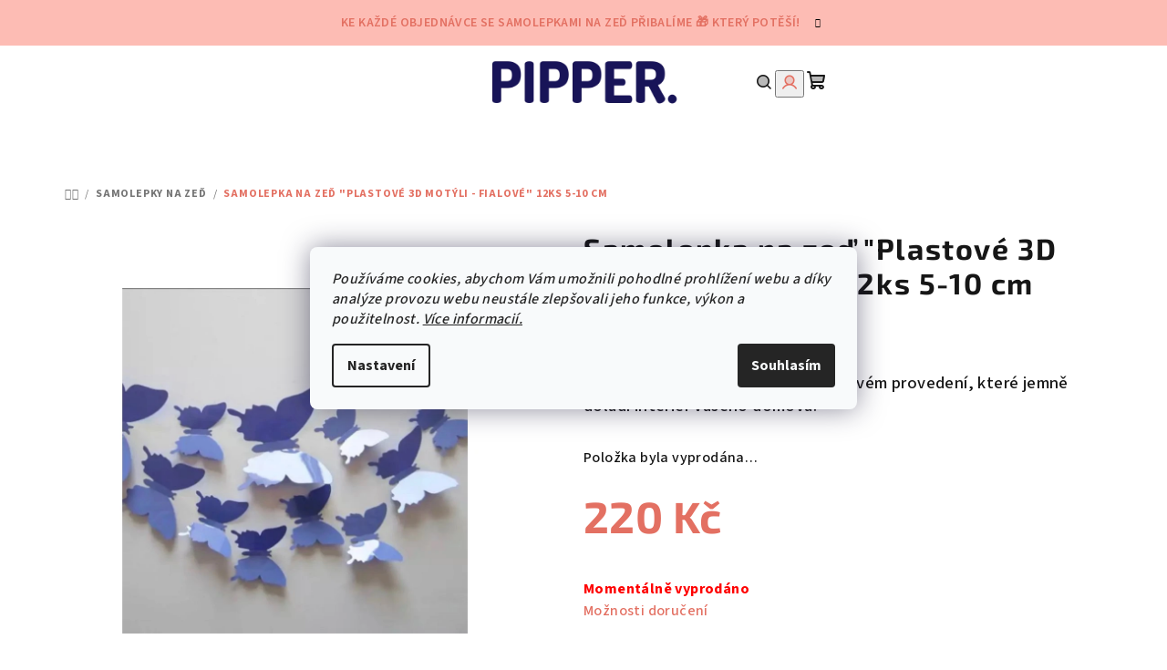

--- FILE ---
content_type: text/html; charset=utf-8
request_url: https://www.pipper.cz/samolepky-na-zed-2/samolepka-na-zed--plastove-3d-motyli-fialove--12ks-5-10-cm/
body_size: 36595
content:
<!doctype html><html lang="cs" dir="ltr" class="header-background-light external-fonts-loaded"><head><meta charset="utf-8" /><meta name="viewport" content="width=device-width,initial-scale=1" /><title>Samolepka na zeď &quot;Plastové 3D Motýli - Fialové&quot; 12ks 5-10 cm - pipper.cz</title><link rel="preconnect" href="https://cdn.myshoptet.com" /><link rel="dns-prefetch" href="https://cdn.myshoptet.com" /><link rel="preload" href="https://cdn.myshoptet.com/prj/dist/master/cms/libs/jquery/jquery-1.11.3.min.js" as="script" /><link href="https://cdn.myshoptet.com/prj/dist/master/cms/templates/frontend_templates/shared/css/font-face/source-sans-3.css" rel="stylesheet"><link href="https://cdn.myshoptet.com/prj/dist/master/cms/templates/frontend_templates/shared/css/font-face/exo-2.css" rel="stylesheet"><link href="https://cdn.myshoptet.com/prj/dist/master/shop/dist/font-shoptet-14.css.d90e56d0dd782c13aabd.css" rel="stylesheet"><script>
dataLayer = [];
dataLayer.push({'shoptet' : {
    "pageId": 1055,
    "pageType": "productDetail",
    "currency": "CZK",
    "currencyInfo": {
        "decimalSeparator": ",",
        "exchangeRate": 1,
        "priceDecimalPlaces": 2,
        "symbol": "K\u010d",
        "symbolLeft": 0,
        "thousandSeparator": " "
    },
    "language": "cs",
    "projectId": 206051,
    "product": {
        "id": 1125,
        "guid": "f0635478-e8d6-11e9-beb1-002590dad85e",
        "hasVariants": false,
        "codes": [
            {
                "code": "M-007"
            }
        ],
        "code": "M-007",
        "name": "Samolepka na ze\u010f \"Plastov\u00e9 3D Mot\u00fdli - Fialov\u00e9\" 12ks 5-10 cm",
        "appendix": "",
        "weight": 0,
        "currentCategory": "Samolepky na ze\u010f",
        "currentCategoryGuid": "53eaccdf-ccbf-11ee-b399-f62a9e19e24e",
        "defaultCategory": "Samolepky na ze\u010f",
        "defaultCategoryGuid": "53eaccdf-ccbf-11ee-b399-f62a9e19e24e",
        "currency": "CZK",
        "priceWithVat": 220
    },
    "stocks": [
        {
            "id": "ext",
            "title": "Sklad",
            "isDeliveryPoint": 0,
            "visibleOnEshop": 1
        }
    ],
    "cartInfo": {
        "id": null,
        "freeShipping": false,
        "freeShippingFrom": 1000,
        "leftToFreeGift": {
            "formattedPrice": "0 K\u010d",
            "priceLeft": 0
        },
        "freeGift": false,
        "leftToFreeShipping": {
            "priceLeft": 1000,
            "dependOnRegion": 0,
            "formattedPrice": "1 000 K\u010d"
        },
        "discountCoupon": [],
        "getNoBillingShippingPrice": {
            "withoutVat": 0,
            "vat": 0,
            "withVat": 0
        },
        "cartItems": [],
        "taxMode": "ORDINARY"
    },
    "cart": [],
    "customer": {
        "priceRatio": 1,
        "priceListId": 1,
        "groupId": null,
        "registered": false,
        "mainAccount": false
    }
}});
dataLayer.push({'cookie_consent' : {
    "marketing": "denied",
    "analytics": "denied"
}});
document.addEventListener('DOMContentLoaded', function() {
    shoptet.consent.onAccept(function(agreements) {
        if (agreements.length == 0) {
            return;
        }
        dataLayer.push({
            'cookie_consent' : {
                'marketing' : (agreements.includes(shoptet.config.cookiesConsentOptPersonalisation)
                    ? 'granted' : 'denied'),
                'analytics': (agreements.includes(shoptet.config.cookiesConsentOptAnalytics)
                    ? 'granted' : 'denied')
            },
            'event': 'cookie_consent'
        });
    });
});
</script>

<!-- Google Tag Manager -->
<script>(function(w,d,s,l,i){w[l]=w[l]||[];w[l].push({'gtm.start':
new Date().getTime(),event:'gtm.js'});var f=d.getElementsByTagName(s)[0],
j=d.createElement(s),dl=l!='dataLayer'?'&l='+l:'';j.async=true;j.src=
'https://www.googletagmanager.com/gtm.js?id='+i+dl;f.parentNode.insertBefore(j,f);
})(window,document,'script','dataLayer','GTM-N2N9N9P');</script>
<!-- End Google Tag Manager -->

<meta property="og:type" content="website"><meta property="og:site_name" content="pipper.cz"><meta property="og:url" content="https://www.pipper.cz/samolepky-na-zed-2/samolepka-na-zed--plastove-3d-motyli-fialove--12ks-5-10-cm/"><meta property="og:title" content='Samolepka na zeď "Plastové 3D Motýli - Fialové" 12ks 5-10 cm - pipper.cz'><meta name="author" content="pipper.cz"><meta name="web_author" content="Shoptet.cz"><meta name="dcterms.rightsHolder" content="www.pipper.cz"><meta name="robots" content="index,follow"><meta property="og:image" content="https://cdn.myshoptet.com/usr/www.pipper.cz/user/shop/big/1125_samolepka-na-zed--plastove-3d-motyli-fialove--12ks-5-10-cm.jpg?5e871aa8"><meta property="og:description" content='Samolepka na zeď "Plastové 3D Motýli - Fialové" 12ks 5-10 cm. 3D plastové motýli na stěnu ve fialovém provedení, které jemně doladí interiér vašeho domova.'><meta name="description" content='Samolepka na zeď "Plastové 3D Motýli - Fialové" 12ks 5-10 cm. 3D plastové motýli na stěnu ve fialovém provedení, které jemně doladí interiér vašeho domova.'><meta name="google-site-verification" content="28IDRQmVabowbGH85yBPd8wLtlklyRnulZKq0rJupfU"><meta property="product:price:amount" content="220"><meta property="product:price:currency" content="CZK"><style>:root {--color-primary: #FFFFFF;--color-primary-h: 0;--color-primary-s: 0%;--color-primary-l: 100%;--color-primary-hover: #FDBCB4;--color-primary-hover-h: 7;--color-primary-hover-s: 95%;--color-primary-hover-l: 85%;--color-secondary: #e37062;--color-secondary-h: 7;--color-secondary-s: 70%;--color-secondary-l: 64%;--color-secondary-hover: #7999D9;--color-secondary-hover-h: 220;--color-secondary-hover-s: 56%;--color-secondary-hover-l: 66%;--color-tertiary: #fef9f9;--color-tertiary-h: 0;--color-tertiary-s: 71%;--color-tertiary-l: 99%;--color-tertiary-hover: #161616;--color-tertiary-hover-h: 0;--color-tertiary-hover-s: 0%;--color-tertiary-hover-l: 9%;--color-header-background: #FFFFFF;--template-font: "Source Sans 3";--template-headings-font: "Exo 2";--header-background-url: url("[data-uri]");--cookies-notice-background: #F8FAFB;--cookies-notice-color: #252525;--cookies-notice-button-hover: #27263f;--cookies-notice-link-hover: #3b3a5f;--templates-update-management-preview-mode-content: "Náhled aktualizací šablony je aktivní pro váš prohlížeč."}</style>
    
    <link href="https://cdn.myshoptet.com/prj/dist/master/shop/dist/main-14.less.49334c2a0bd7c3ed0f9c.css" rel="stylesheet" />
        
    <script>var shoptet = shoptet || {};</script>
    <script src="https://cdn.myshoptet.com/prj/dist/master/shop/dist/main-3g-header.js.05f199e7fd2450312de2.js"></script>
<!-- User include --><!-- api 1881(1446) html code header -->
<script>var bianoPixelConfig={debug:false,merchantId:"cz7f44527738f4d5b8b5be9b6b905643fe088da2ca",project:"biano.cz"}</script>
<!-- service 1881(1446) html code header -->
<script>
    document.addEventListener("DOMContentLoaded",()=>{var b,i,a,n,o,p,x,s;b=window,i=document,a=bianoPixelConfig,b.bianoTrack||((o=b.bianoTrack=function(){o.callMethod?o.callMethod.apply(o,arguments):o.queue.push(arguments)}).push=o,o.queue=[],a=a||{},n=shoptet.consent.isAccepted("analytics"),o.push("consent",n),o.push("init",a.merchantId),s="script",(p=i.createElement(s)).async=!0,p.src="https://"+(n?"pixel."+a.project:"bianopixel.com")+"/"+(a.debug?"debug":"min")+"/pixel.js",(x=i.getElementsByTagName(s)[0]).parentNode.insertBefore(p,x));const dl=getShoptetDataLayer();switch(dl.pageType){case"productDetail":bianoTrack("track","product_view",{id:(dl.product.code||dl.product.codes[0].code).toString(),source:"shoptet"});break;case"thankYou":bianoTrack("track","purchase",{id:dl.order.orderNo.toString(),order_price:parseFloat(dl.order.total),currency:dl.order.currencyCode,items:dl.order.content.map(item=>({id:item.sku.toString(),quantity:parseInt(item.quantity),unit_price:parseFloat(item.price)})),source:"shoptet"});break;default:bianoTrack("track","page_view",{source:"shoptet"})}document.addEventListener("ShoptetCartAddCartItem",()=>{const dl=getShoptetDataLayer();if(dl.cart&&dl.cart.length){const item=dl.cart[dl.cart.length-1];bianoTrack("track","add_to_cart",{id:item.code.toString(),quantity:parseInt(item.quantity),unit_price:parseFloat(item.priceWithVat),currency:dl.currency,source:"shoptet"})}}),shoptet.scripts.setCustomCallback("shoptet.consent.set",(function(args){args[0].includes("analytics")&&bianoTrack("consent",!0)}))});
</script>
<!-- project html code header -->
<script>(function(w,d,s,l,i){w[l]=w[l]||[];w[l].push({'gtm.start':
new Date().getTime(),event:'gtm.js'});var f=d.getElementsByTagName(s)[0],
j=d.createElement(s),dl=l!='dataLayer'?'&l='+l:'';j.async=true;j.src=
'https://sgtm.pipper.cz/gtm.js?id='+i+dl;f.parentNode.insertBefore(j,f);
})(window,document,'script','dataLayer','GTM-N2N9N9P');</script>


<!-- Hotjar Tracking Code for www.pipper.cz -->
<head>
<meta name="facebook-domain-verification" content="emcwgp48ktv7wqzck01htjhb5stb9m" /> 

<script>
    (function(h,o,t,j,a,r){
        h.hj=h.hj||function(){(h.hj.q=h.hj.q||[]).push(arguments)};
        h._hjSettings={hjid:1365966,hjsv:6};
        a=o.getElementsByTagName('head')[0];
        r=o.createElement('script');r.async=1;
        r.src=t+h._hjSettings.hjid+j+h._hjSettings.hjsv;
        a.appendChild(r);
    })(window,document,'https://static.hotjar.com/c/hotjar-','.js?sv=');
</script>     
     

<meta name="facebook-domain-verification" content="ol9taoet15ot0h7xq4wmum3m634hvb" />


<link rel="apple-touch-icon" sizes="180x180" href="/user/documents/apple-touch-icon.png">
<link rel="icon" type="image/png" sizes="32x32" href="/user/documents/favicon-32x32.png">
<link rel="icon" type="image/png" sizes="16x16" href="/user/documents/favicon-16x16.png">
<link rel="manifest" href="/user/documents/site.webmanifest">
<link rel="mask-icon" href="/user/documents/safari-pinned-tab.svg" color="#171457">
<link rel="shortcut icon" href="/user/documents/favicon.ico">
<meta name="msapplication-TileColor" content="#da532c">
<meta name="msapplication-config" content="/user/documents/browserconfig.xml">
<meta name="theme-color" content="#ffffff">

     

<meta name="facebook-domain-verification" content="emcwgp48ktv7wqzck01htjhb5stb9m" /> 

</head>

<style>
            
#filters {
  display: none;
}

#filters.visible {
  display: block;
}
  .filter-section.filter-section-boolean {
    display: none;
  }
  
.type-product .rTotal {
    display: none;
}
.products-block > div .p .p-in .p-bottom > div .prices .price-final {
    flex-basis: content% !important;
}
.price-standard {
 color: #fdbcb4;
}

.price-save {
	display: none;
}

.price-standard strong {
    font-weight: normal;
}
span.standard-price-label {
    display: none;
}

@media only screen and (max-width: 1425px) {
	.products-block > div .p .p-in .p-bottom > div .prices .price-final {
    flex-basis: content !important;
}
}

.welcome-wrapper {
display: none;
}

.flag.flag-discount {
display: none;
}

#header {
position: sticky;
top: 0px;
z-index: 9999;
}

.site-name {
	padding-bottom: 0px !important
}

@media only screen and (min-width: 40em) {
.site-name {
	padding-top: 0 !important
}
}

</style>

<!-- /User include --><link rel="canonical" href="https://www.pipper.cz/samolepky-na-zed-2/samolepka-na-zed--plastove-3d-motyli-fialove--12ks-5-10-cm/" />    <script>
        var _hwq = _hwq || [];
        _hwq.push(['setKey', 'B202B058371B564EA278C0320C14D548']);
        _hwq.push(['setTopPos', '200']);
        _hwq.push(['showWidget', '21']);
        (function() {
            var ho = document.createElement('script');
            ho.src = 'https://cz.im9.cz/direct/i/gjs.php?n=wdgt&sak=B202B058371B564EA278C0320C14D548';
            var s = document.getElementsByTagName('script')[0]; s.parentNode.insertBefore(ho, s);
        })();
    </script>
<script>!function(){var t={9196:function(){!function(){var t=/\[object (Boolean|Number|String|Function|Array|Date|RegExp)\]/;function r(r){return null==r?String(r):(r=t.exec(Object.prototype.toString.call(Object(r))))?r[1].toLowerCase():"object"}function n(t,r){return Object.prototype.hasOwnProperty.call(Object(t),r)}function e(t){if(!t||"object"!=r(t)||t.nodeType||t==t.window)return!1;try{if(t.constructor&&!n(t,"constructor")&&!n(t.constructor.prototype,"isPrototypeOf"))return!1}catch(t){return!1}for(var e in t);return void 0===e||n(t,e)}function o(t,r,n){this.b=t,this.f=r||function(){},this.d=!1,this.a={},this.c=[],this.e=function(t){return{set:function(r,n){u(c(r,n),t.a)},get:function(r){return t.get(r)}}}(this),i(this,t,!n);var e=t.push,o=this;t.push=function(){var r=[].slice.call(arguments,0),n=e.apply(t,r);return i(o,r),n}}function i(t,n,o){for(t.c.push.apply(t.c,n);!1===t.d&&0<t.c.length;){if("array"==r(n=t.c.shift()))t:{var i=n,a=t.a;if("string"==r(i[0])){for(var f=i[0].split("."),s=f.pop(),p=(i=i.slice(1),0);p<f.length;p++){if(void 0===a[f[p]])break t;a=a[f[p]]}try{a[s].apply(a,i)}catch(t){}}}else if("function"==typeof n)try{n.call(t.e)}catch(t){}else{if(!e(n))continue;for(var l in n)u(c(l,n[l]),t.a)}o||(t.d=!0,t.f(t.a,n),t.d=!1)}}function c(t,r){for(var n={},e=n,o=t.split("."),i=0;i<o.length-1;i++)e=e[o[i]]={};return e[o[o.length-1]]=r,n}function u(t,o){for(var i in t)if(n(t,i)){var c=t[i];"array"==r(c)?("array"==r(o[i])||(o[i]=[]),u(c,o[i])):e(c)?(e(o[i])||(o[i]={}),u(c,o[i])):o[i]=c}}window.DataLayerHelper=o,o.prototype.get=function(t){var r=this.a;t=t.split(".");for(var n=0;n<t.length;n++){if(void 0===r[t[n]])return;r=r[t[n]]}return r},o.prototype.flatten=function(){this.b.splice(0,this.b.length),this.b[0]={},u(this.a,this.b[0])}}()}},r={};function n(e){var o=r[e];if(void 0!==o)return o.exports;var i=r[e]={exports:{}};return t[e](i,i.exports,n),i.exports}n.n=function(t){var r=t&&t.__esModule?function(){return t.default}:function(){return t};return n.d(r,{a:r}),r},n.d=function(t,r){for(var e in r)n.o(r,e)&&!n.o(t,e)&&Object.defineProperty(t,e,{enumerable:!0,get:r[e]})},n.o=function(t,r){return Object.prototype.hasOwnProperty.call(t,r)},function(){"use strict";n(9196)}()}();</script>    <!-- Global site tag (gtag.js) - Google Analytics -->
    <script async src="https://www.googletagmanager.com/gtag/js?id=G-2H1S096F4N"></script>
    <script>
        
        window.dataLayer = window.dataLayer || [];
        function gtag(){dataLayer.push(arguments);}
        

                    console.debug('default consent data');

            gtag('consent', 'default', {"ad_storage":"denied","analytics_storage":"denied","ad_user_data":"denied","ad_personalization":"denied","wait_for_update":500});
            dataLayer.push({
                'event': 'default_consent'
            });
        
        gtag('js', new Date());

                gtag('config', 'UA-132731321-1', { 'groups': "UA" });
        
                gtag('config', 'G-2H1S096F4N', {"groups":"GA4","send_page_view":false,"content_group":"productDetail","currency":"CZK","page_language":"cs"});
        
                gtag('config', 'AW-618469564', {"allow_enhanced_conversions":true});
        
        
        
        
        
                    gtag('event', 'page_view', {"send_to":"GA4","page_language":"cs","content_group":"productDetail","currency":"CZK"});
        
                gtag('set', 'currency', 'CZK');

        gtag('event', 'view_item', {
            "send_to": "UA",
            "items": [
                {
                    "id": "M-007",
                    "name": "Samolepka na ze\u010f \"Plastov\u00e9 3D Mot\u00fdli - Fialov\u00e9\" 12ks 5-10 cm",
                    "category": "Samolepky na ze\u010f",
                                                            "price": 181.82
                }
            ]
        });
        
        
        
        
        
                    gtag('event', 'view_item', {"send_to":"GA4","page_language":"cs","content_group":"productDetail","value":181.81999999999999,"currency":"CZK","items":[{"item_id":"M-007","item_name":"Samolepka na ze\u010f \"Plastov\u00e9 3D Mot\u00fdli - Fialov\u00e9\" 12ks 5-10 cm","item_category":"Samolepky na ze\u010f","price":181.81999999999999,"quantity":1,"index":0}]});
        
        
        
        
        
        
        
        document.addEventListener('DOMContentLoaded', function() {
            if (typeof shoptet.tracking !== 'undefined') {
                for (var id in shoptet.tracking.bannersList) {
                    gtag('event', 'view_promotion', {
                        "send_to": "UA",
                        "promotions": [
                            {
                                "id": shoptet.tracking.bannersList[id].id,
                                "name": shoptet.tracking.bannersList[id].name,
                                "position": shoptet.tracking.bannersList[id].position
                            }
                        ]
                    });
                }
            }

            shoptet.consent.onAccept(function(agreements) {
                if (agreements.length !== 0) {
                    console.debug('gtag consent accept');
                    var gtagConsentPayload =  {
                        'ad_storage': agreements.includes(shoptet.config.cookiesConsentOptPersonalisation)
                            ? 'granted' : 'denied',
                        'analytics_storage': agreements.includes(shoptet.config.cookiesConsentOptAnalytics)
                            ? 'granted' : 'denied',
                                                                                                'ad_user_data': agreements.includes(shoptet.config.cookiesConsentOptPersonalisation)
                            ? 'granted' : 'denied',
                        'ad_personalization': agreements.includes(shoptet.config.cookiesConsentOptPersonalisation)
                            ? 'granted' : 'denied',
                        };
                    console.debug('update consent data', gtagConsentPayload);
                    gtag('consent', 'update', gtagConsentPayload);
                    dataLayer.push(
                        { 'event': 'update_consent' }
                    );
                }
            });
        });
    </script>
<script>
    (function(t, r, a, c, k, i, n, g) { t['ROIDataObject'] = k;
    t[k]=t[k]||function(){ (t[k].q=t[k].q||[]).push(arguments) },t[k].c=i;n=r.createElement(a),
    g=r.getElementsByTagName(a)[0];n.async=1;n.src=c;g.parentNode.insertBefore(n,g)
    })(window, document, 'script', '//www.heureka.cz/ocm/sdk.js?source=shoptet&version=2&page=product_detail', 'heureka', 'cz');

    heureka('set_user_consent', 0);
</script>
</head><body class="desktop id-1055 in-samolepky-na-zed-2 template-14 type-product type-detail one-column-body columns-mobile-2 columns-4 smart-labels-active ums_forms_redesign--off ums_a11y_category_page--on ums_discussion_rating_forms--off ums_flags_display_unification--on ums_a11y_login--on mobile-header-version-0"><noscript>
    <style>
        #header {
            padding-top: 0;
            position: relative !important;
            top: 0;
        }
        .header-navigation {
            position: relative !important;
        }
        .overall-wrapper {
            margin: 0 !important;
        }
        body:not(.ready) {
            visibility: visible !important;
        }
    </style>
    <div class="no-javascript">
        <div class="no-javascript__title">Musíte změnit nastavení vašeho prohlížeče</div>
        <div class="no-javascript__text">Podívejte se na: <a href="https://www.google.com/support/bin/answer.py?answer=23852">Jak povolit JavaScript ve vašem prohlížeči</a>.</div>
        <div class="no-javascript__text">Pokud používáte software na blokování reklam, může být nutné povolit JavaScript z této stránky.</div>
        <div class="no-javascript__text">Děkujeme.</div>
    </div>
</noscript>

        <div id="fb-root"></div>
        <script>
            window.fbAsyncInit = function() {
                FB.init({
//                    appId            : 'your-app-id',
                    autoLogAppEvents : true,
                    xfbml            : true,
                    version          : 'v19.0'
                });
            };
        </script>
        <script async defer crossorigin="anonymous" src="https://connect.facebook.net/cs_CZ/sdk.js"></script>
<!-- Google Tag Manager (noscript) -->
<noscript><iframe src="https://www.googletagmanager.com/ns.html?id=GTM-N2N9N9P"
height="0" width="0" style="display:none;visibility:hidden"></iframe></noscript>
<!-- End Google Tag Manager (noscript) -->

    <div class="siteCookies siteCookies--center siteCookies--light js-siteCookies" role="dialog" data-testid="cookiesPopup" data-nosnippet>
        <div class="siteCookies__form">
            <div class="siteCookies__content">
                <div class="siteCookies__text">
                    <em>Používáme cookies, abychom Vám umožnili pohodlné prohlížení webu a díky analýze provozu webu neustále zlepšovali jeho funkce, výkon a použitelnost. <a href="/ochrana-osobnich-udaju/">Více informacií.</a></em>
                </div>
                <p class="siteCookies__links">
                    <button class="siteCookies__link js-cookies-settings" aria-label="Nastavení cookies" data-testid="cookiesSettings">Nastavení</button>
                </p>
            </div>
            <div class="siteCookies__buttonWrap">
                                <button class="siteCookies__button js-cookiesConsentSubmit" value="all" aria-label="Přijmout cookies" data-testid="buttonCookiesAccept">Souhlasím</button>
            </div>
        </div>
        <script>
            document.addEventListener("DOMContentLoaded", () => {
                const siteCookies = document.querySelector('.js-siteCookies');
                document.addEventListener("scroll", shoptet.common.throttle(() => {
                    const st = document.documentElement.scrollTop;
                    if (st > 1) {
                        siteCookies.classList.add('siteCookies--scrolled');
                    } else {
                        siteCookies.classList.remove('siteCookies--scrolled');
                    }
                }, 100));
            });
        </script>
    </div>
<a href="#content" class="skip-link sr-only">Přejít na obsah</a><div class="overall-wrapper"><div class="site-msg information"><div class="container"><div class="text">Ke každé objednávce se samolepkami na zeď přibalíme 🎁 který potěší!</div><div class="close js-close-information-msg"></div></div></div><header id="header">
        <div class="header-top">
            <div class="container navigation-wrapper header-top-wrapper">
                <div class="navigation-tools">
                                    </div>
                <div class="site-name"><a href="/" data-testid="linkWebsiteLogo"><img src="https://cdn.myshoptet.com/usr/www.pipper.cz/user/logos/pipper_-_aktu__lne_logo.png" alt="pipper.cz" fetchpriority="low" /></a></div>                <div class="navigation-buttons">
                    <a href="#" class="toggle-window" data-target="search" data-testid="linkSearchIcon"><i class="icon-search"></i><span class="sr-only">Hledat</span></a>
                                                                                                                                            <button class="top-nav-button top-nav-button-login toggle-window" type="button" data-target="login" aria-haspopup="dialog" aria-expanded="false" aria-controls="login" data-testid="signin">
                                        <i class="icon-login"></i><span class="sr-only">Přihlášení</span>
                                    </button>
                                                                                                                                
    <a href="/kosik/" class="btn btn-icon toggle-window cart-count" data-target="cart" data-testid="headerCart" rel="nofollow" aria-haspopup="dialog" aria-expanded="false" aria-controls="cart-widget">
        <span class="icon-cart"></span>
                <span class="sr-only">Nákupní košík</span>
        
    
            </a>
                    <a href="#" class="toggle-window" data-target="navigation" data-testid="hamburgerMenu"></a>
                </div>
                <div class="user-action">
                                            <div class="user-action-in">
            <div id="login" class="user-action-login popup-widget login-widget" role="dialog" aria-labelledby="loginHeading">
        <div class="popup-widget-inner">
                            <h2 id="loginHeading">Přihlášení k vašemu účtu</h2><div id="customerLogin"><form action="/action/Customer/Login/" method="post" id="formLoginIncluded" class="csrf-enabled formLogin" data-testid="formLogin"><input type="hidden" name="referer" value="" /><div class="form-group"><div class="input-wrapper email js-validated-element-wrapper no-label"><input type="email" name="email" class="form-control" autofocus placeholder="E-mailová adresa (např. jan@novak.cz)" data-testid="inputEmail" autocomplete="email" required /></div></div><div class="form-group"><div class="input-wrapper password js-validated-element-wrapper no-label"><input type="password" name="password" class="form-control" placeholder="Heslo" data-testid="inputPassword" autocomplete="current-password" required /><span class="no-display">Nemůžete vyplnit toto pole</span><input type="text" name="surname" value="" class="no-display" /></div></div><div class="form-group"><div class="login-wrapper"><button type="submit" class="btn btn-secondary btn-text btn-login" data-testid="buttonSubmit">Přihlásit se</button><div class="password-helper"><a href="/registrace/" data-testid="signup" rel="nofollow">Nová registrace</a><a href="/klient/zapomenute-heslo/" rel="nofollow">Zapomenuté heslo</a></div></div></div><div class="social-login-buttons"><div class="social-login-buttons-divider"><span>nebo</span></div><div class="form-group"><a href="/action/Social/login/?provider=Seznam" class="login-btn seznam" rel="nofollow"><span class="login-seznam-icon"></span><strong>Přihlásit se přes Seznam</strong></a></div></div></form>
</div>                    </div>
    </div>

        <div id="cart-widget" class="user-action-cart popup-widget cart-widget loader-wrapper" data-testid="popupCartWidget" role="dialog" aria-hidden="true">
        <div class="popup-widget-inner cart-widget-inner place-cart-here">
            <div class="loader-overlay">
                <div class="loader"></div>
            </div>
        </div>
    </div>

        <div class="user-action-search popup-widget search-widget search stay-open" itemscope itemtype="https://schema.org/WebSite" data-testid="searchWidget">
        <span href="#" class="search-widget-close toggle-window" data-target="search" data-testid="linkSearchIcon"></span>
        <meta itemprop="headline" content="Samolepky na zeď"/><meta itemprop="url" content="https://www.pipper.cz"/><meta itemprop="text" content="Samolepka na zeď &amp;quot;Plastové 3D Motýli - Fialové&amp;quot; 12ks 5-10 cm. 3D plastové motýli na stěnu ve fialovém provedení, které jemně doladí interiér vašeho domova."/>        <form action="/action/ProductSearch/prepareString/" method="post"
    id="formSearchForm" class="search-form compact-form js-search-main"
    itemprop="potentialAction" itemscope itemtype="https://schema.org/SearchAction" data-testid="searchForm">
    <fieldset>
        <meta itemprop="target"
            content="https://www.pipper.cz/vyhledavani/?string={string}"/>
        <input type="hidden" name="language" value="cs"/>
        
    <span class="search-form-input-group">
        
    <span class="search-input-icon" aria-hidden="true"></span>

<input
    type="search"
    name="string"
        class="query-input form-control search-input js-search-input"
    placeholder="Napište, co hledáte"
    autocomplete="off"
    required
    itemprop="query-input"
    aria-label="Vyhledávání"
    data-testid="searchInput"
>
        <button type="submit" class="btn btn-default search-button" data-testid="searchBtn">Hledat</button>
    </span>

    </fieldset>
</form>
    </div>
</div>
                                    </div>
            </div>
        </div>
        <div class="header-bottom">
            <div class="navigation-wrapper header-bottom-wrapper">
                <nav id="navigation" aria-label="Hlavní menu" data-collapsible="true"><div class="navigation-in menu"><ul class="menu-level-1" role="menubar" data-testid="headerMenuItems"><li class="menu-item-1212" role="none"><a href="/vyprodej-2/" data-testid="headerMenuItem" role="menuitem" aria-expanded="false"><b>❄️ VÝPRODEJ ❄️</b></a></li>
<li class="menu-item-1055 ext" role="none"><a href="/samolepky-na-zed-2/" class="active" data-testid="headerMenuItem" role="menuitem" aria-haspopup="true" aria-expanded="false"><b>Samolepky na zeď</b><span class="submenu-arrow"></span></a><ul class="menu-level-2" aria-label="Samolepky na zeď" tabindex="-1" role="menu"><li class="menu-item-1089 has-third-level" role="none"><a href="/samolepici-textilni-tapety/" class="menu-image" data-testid="headerMenuItem" tabindex="-1" aria-hidden="true"><img src="data:image/svg+xml,%3Csvg%20width%3D%22140%22%20height%3D%22100%22%20xmlns%3D%22http%3A%2F%2Fwww.w3.org%2F2000%2Fsvg%22%3E%3C%2Fsvg%3E" alt="" aria-hidden="true" width="140" height="100"  data-src="https://cdn.myshoptet.com/usr/www.pipper.cz/user/categories/thumb/cukr__kov___ru__ov___kombin__cia_100cm.png" fetchpriority="low" /></a><div><a href="/samolepici-textilni-tapety/" data-testid="headerMenuItem" role="menuitem"><span>Samolepicí textilní tapety</span></a>
                                                    <ul class="menu-level-3" role="menu">
                                                                    <li class="menu-item-1095" role="none">
                                        <a href="/obdelniky/" data-testid="headerMenuItem" role="menuitem">
                                            Obdélníky</a>                                    </li>
                                                                    <li class="menu-item-1107" role="none">
                                        <a href="/oblouky/" data-testid="headerMenuItem" role="menuitem">
                                            Oblouky</a>                                    </li>
                                                                    <li class="menu-item-1122" role="none">
                                        <a href="/samolepici-obrazy/" data-testid="headerMenuItem" role="menuitem">
                                            Samolepicí obrazy</a>                                    </li>
                                                            </ul>
                        </div></li><li class="menu-item-1020 has-third-level" role="none"><a href="/pipper--ecoprints/" class="menu-image" data-testid="headerMenuItem" tabindex="-1" aria-hidden="true"><img src="data:image/svg+xml,%3Csvg%20width%3D%22140%22%20height%3D%22100%22%20xmlns%3D%22http%3A%2F%2Fwww.w3.org%2F2000%2Fsvg%22%3E%3C%2Fsvg%3E" alt="" aria-hidden="true" width="140" height="100"  data-src="https://cdn.myshoptet.com/usr/www.pipper.cz/user/categories/thumb/__portov___aut__.png" fetchpriority="low" /></a><div><a href="/pipper--ecoprints/" data-testid="headerMenuItem" role="menuitem"><span>PIPPER. samolepky</span></a>
                                                    <ul class="menu-level-3" role="menu">
                                                                    <li class="menu-item-1065" role="none">
                                        <a href="/samolepky-do-detskeho-pokoje/" data-testid="headerMenuItem" role="menuitem">
                                            Do dětského pokoje</a>                                    </li>
                                                                    <li class="menu-item-1068" role="none">
                                        <a href="/samolepky-do-loznice/" data-testid="headerMenuItem" role="menuitem">
                                            Do ložnice</a>                                    </li>
                                                                    <li class="menu-item-1071" role="none">
                                        <a href="/samolepky-do-obyvaciho-pokoje/" data-testid="headerMenuItem" role="menuitem">
                                            Do obývacího pokoje</a>                                    </li>
                                                                    <li class="menu-item-1074" role="none">
                                        <a href="/samolepky-do-kuchyne/" data-testid="headerMenuItem" role="menuitem">
                                            Do kuchyně</a>                                    </li>
                                                                    <li class="menu-item-1077" role="none">
                                        <a href="/kruhove-samolepky/" data-testid="headerMenuItem" role="menuitem">
                                            Kruhové samolepky</a>                                    </li>
                                                            </ul>
                        </div></li><li class="menu-item-674 has-third-level" role="none"><a href="/samolepky-na-zed-pro-deti/" class="menu-image" data-testid="headerMenuItem" tabindex="-1" aria-hidden="true"><img src="data:image/svg+xml,%3Csvg%20width%3D%22140%22%20height%3D%22100%22%20xmlns%3D%22http%3A%2F%2Fwww.w3.org%2F2000%2Fsvg%22%3E%3C%2Fsvg%3E" alt="" aria-hidden="true" width="140" height="100"  data-src="https://cdn.myshoptet.com/usr/www.pipper.cz/user/categories/thumb/jednoro__ec_s_obl____ikmi_-_fotka_do_popisu.png" fetchpriority="low" /></a><div><a href="/samolepky-na-zed-pro-deti/" data-testid="headerMenuItem" role="menuitem"><span>Dětský pokoj</span></a>
                                                    <ul class="menu-level-3" role="menu">
                                                                    <li class="menu-item-826" role="none">
                                        <a href="/zviratka/" data-testid="headerMenuItem" role="menuitem">
                                            Zvířátka</a>                                    </li>
                                                                    <li class="menu-item-832" role="none">
                                        <a href="/detske-metry/" data-testid="headerMenuItem" role="menuitem">
                                            Dětské metry</a>                                    </li>
                                                                    <li class="menu-item-835" role="none">
                                        <a href="/detske-stromy/" data-testid="headerMenuItem" role="menuitem">
                                            Dětské stromy</a>                                    </li>
                                                                    <li class="menu-item-838" role="none">
                                        <a href="/pohadky-a-filmy/" data-testid="headerMenuItem" role="menuitem">
                                            Pohádky a filmy</a>                                    </li>
                                                                    <li class="menu-item-841" role="none">
                                        <a href="/fluorescencni/" data-testid="headerMenuItem" role="menuitem">
                                            Fluorescenční</a>                                    </li>
                                                                    <li class="menu-item-844" role="none">
                                        <a href="/mapy-sveta/" data-testid="headerMenuItem" role="menuitem">
                                            Mapy světa</a>                                    </li>
                                                                    <li class="menu-item-847" role="none">
                                        <a href="/dopravni-prostredky/" data-testid="headerMenuItem" role="menuitem">
                                            Dopravní prostředky</a>                                    </li>
                                                                    <li class="menu-item-850" role="none">
                                        <a href="/rucne-malovane/" data-testid="headerMenuItem" role="menuitem">
                                            Akvarel</a>                                    </li>
                                                                    <li class="menu-item-688" role="none">
                                        <a href="/samolepky-na-vypinac/" data-testid="headerMenuItem" role="menuitem">
                                            Samolepky na vypínač</a>                                    </li>
                                                                    <li class="menu-item-853" role="none">
                                        <a href="/3d-samolepky-na-zed/" data-testid="headerMenuItem" role="menuitem">
                                            3D samolepky na zeď</a>                                    </li>
                                                                    <li class="menu-item-950" role="none">
                                        <a href="/premium/" data-testid="headerMenuItem" role="menuitem">
                                            Prémium</a>                                    </li>
                                                            </ul>
                        </div></li><li class="menu-item-685 has-third-level" role="none"><a href="/dekoracni-samolepky-na-zed/" class="menu-image" data-testid="headerMenuItem" tabindex="-1" aria-hidden="true"><img src="data:image/svg+xml,%3Csvg%20width%3D%22140%22%20height%3D%22100%22%20xmlns%3D%22http%3A%2F%2Fwww.w3.org%2F2000%2Fsvg%22%3E%3C%2Fsvg%3E" alt="" aria-hidden="true" width="140" height="100"  data-src="https://cdn.myshoptet.com/usr/www.pipper.cz/user/categories/thumb/mandala_motyl.png" fetchpriority="low" /></a><div><a href="/dekoracni-samolepky-na-zed/" data-testid="headerMenuItem" role="menuitem"><span>Obývací pokoj</span></a>
                                                    <ul class="menu-level-3" role="menu">
                                                                    <li class="menu-item-785" role="none">
                                        <a href="/premiove-samolepky/" data-testid="headerMenuItem" role="menuitem">
                                            Prémiové samolepky</a>                                    </li>
                                                                    <li class="menu-item-1007" role="none">
                                        <a href="/mesta-a-priroda/" data-testid="headerMenuItem" role="menuitem">
                                            Města a příroda</a>                                    </li>
                                                                    <li class="menu-item-1013" role="none">
                                        <a href="/stromy/" data-testid="headerMenuItem" role="menuitem">
                                            Stromy</a>                                    </li>
                                                                    <li class="menu-item-1004" role="none">
                                        <a href="/napisy-a-citaty/" data-testid="headerMenuItem" role="menuitem">
                                            Nápisy a citáty</a>                                    </li>
                                                                    <li class="menu-item-1010" role="none">
                                        <a href="/mapy-sveta-2/" data-testid="headerMenuItem" role="menuitem">
                                            Mapy světa</a>                                    </li>
                                                                    <li class="menu-item-862" role="none">
                                        <a href="/3d-motyli/" data-testid="headerMenuItem" role="menuitem">
                                            3D motýli</a>                                    </li>
                                                                    <li class="menu-item-871" role="none">
                                        <a href="/kvetiny/" data-testid="headerMenuItem" role="menuitem">
                                            Květiny</a>                                    </li>
                                                                    <li class="menu-item-758" role="none">
                                        <a href="/samolepky--jine/" data-testid="headerMenuItem" role="menuitem">
                                            Jiné</a>                                    </li>
                                                            </ul>
                        </div></li><li class="menu-item-1058" role="none"><a href="/samolepky-na-zed-do-loznice/" class="menu-image" data-testid="headerMenuItem" tabindex="-1" aria-hidden="true"><img src="data:image/svg+xml,%3Csvg%20width%3D%22140%22%20height%3D%22100%22%20xmlns%3D%22http%3A%2F%2Fwww.w3.org%2F2000%2Fsvg%22%3E%3C%2Fsvg%3E" alt="" aria-hidden="true" width="140" height="100"  data-src="https://cdn.myshoptet.com/usr/www.pipper.cz/user/categories/thumb/bn-007_zenska_tvar_.png" fetchpriority="low" /></a><div><a href="/samolepky-na-zed-do-loznice/" data-testid="headerMenuItem" role="menuitem"><span>Ložnice</span></a>
                        </div></li><li class="menu-item-868 has-third-level" role="none"><a href="/samolepky-na-zed-do-kuchyne/" class="menu-image" data-testid="headerMenuItem" tabindex="-1" aria-hidden="true"><img src="data:image/svg+xml,%3Csvg%20width%3D%22140%22%20height%3D%22100%22%20xmlns%3D%22http%3A%2F%2Fwww.w3.org%2F2000%2Fsvg%22%3E%3C%2Fsvg%3E" alt="" aria-hidden="true" width="140" height="100"  data-src="https://cdn.myshoptet.com/usr/www.pipper.cz/user/categories/thumb/k__va_s_ornamentom.png" fetchpriority="low" /></a><div><a href="/samolepky-na-zed-do-kuchyne/" data-testid="headerMenuItem" role="menuitem"><span>Kuchyň</span></a>
                                                    <ul class="menu-level-3" role="menu">
                                                                    <li class="menu-item-865" role="none">
                                        <a href="/na-lednicku/" data-testid="headerMenuItem" role="menuitem">
                                            Na ledničku</a>                                    </li>
                                                            </ul>
                        </div></li><li class="menu-item-1085 has-third-level" role="none"><a href="/nalepky-podle-tematu/" class="menu-image" data-testid="headerMenuItem" tabindex="-1" aria-hidden="true"><img src="data:image/svg+xml,%3Csvg%20width%3D%22140%22%20height%3D%22100%22%20xmlns%3D%22http%3A%2F%2Fwww.w3.org%2F2000%2Fsvg%22%3E%3C%2Fsvg%3E" alt="" aria-hidden="true" width="140" height="100"  data-src="https://cdn.myshoptet.com/usr/www.pipper.cz/user/categories/thumb/untitled_artwork_6.png" fetchpriority="low" /></a><div><a href="/nalepky-podle-tematu/" data-testid="headerMenuItem" role="menuitem"><span>Podle tématu</span></a>
                                                    <ul class="menu-level-3" role="menu">
                                                                    <li class="menu-item-1088" role="none">
                                        <a href="/dzungle/" data-testid="headerMenuItem" role="menuitem">
                                            Džungle</a>                                    </li>
                                                            </ul>
                        </div></li><li class="menu-item-1110 has-third-level" role="none"><a href="/pro-pejskare/" class="menu-image" data-testid="headerMenuItem" tabindex="-1" aria-hidden="true"><img src="data:image/svg+xml,%3Csvg%20width%3D%22140%22%20height%3D%22100%22%20xmlns%3D%22http%3A%2F%2Fwww.w3.org%2F2000%2Fsvg%22%3E%3C%2Fsvg%3E" alt="" aria-hidden="true" width="140" height="100"  data-src="https://cdn.myshoptet.com/usr/www.pipper.cz/user/categories/thumb/8.png" fetchpriority="low" /></a><div><a href="/pro-pejskare/" data-testid="headerMenuItem" role="menuitem"><span>Pro pejskaře</span></a>
                                                    <ul class="menu-level-3" role="menu">
                                                                    <li class="menu-item-1113" role="none">
                                        <a href="/psi-plemena-2/" data-testid="headerMenuItem" role="menuitem">
                                            Psí plemena</a>                                    </li>
                                                                    <li class="menu-item-1116" role="none">
                                        <a href="/ochranne-nalepky-na-zed/" data-testid="headerMenuItem" role="menuitem">
                                            Ochranné nálepky na zeď</a>                                    </li>
                                                            </ul>
                        </div></li></ul></li>
<li class="menu-item-1047 ext" role="none"><a href="/calounene-obklady/" data-testid="headerMenuItem" role="menuitem" aria-haspopup="true" aria-expanded="false"><b>Čalouněné obklady</b><span class="submenu-arrow"></span></a><ul class="menu-level-2" aria-label="Čalouněné obklady" tabindex="-1" role="menu"><li class="menu-item-1101" role="none"><a href="/sametove-obklady/" class="menu-image" data-testid="headerMenuItem" tabindex="-1" aria-hidden="true"><img src="data:image/svg+xml,%3Csvg%20width%3D%22140%22%20height%3D%22100%22%20xmlns%3D%22http%3A%2F%2Fwww.w3.org%2F2000%2Fsvg%22%3E%3C%2Fsvg%3E" alt="" aria-hidden="true" width="140" height="100"  data-src="https://cdn.myshoptet.com/usr/www.pipper.cz/user/categories/thumb/21.png" fetchpriority="low" /></a><div><a href="/sametove-obklady/" data-testid="headerMenuItem" role="menuitem"><span>Sametové obklady</span></a>
                        </div></li><li class="menu-item-1104" role="none"><a href="/velurove-obklady/" class="menu-image" data-testid="headerMenuItem" tabindex="-1" aria-hidden="true"><img src="data:image/svg+xml,%3Csvg%20width%3D%22140%22%20height%3D%22100%22%20xmlns%3D%22http%3A%2F%2Fwww.w3.org%2F2000%2Fsvg%22%3E%3C%2Fsvg%3E" alt="" aria-hidden="true" width="140" height="100"  data-src="https://cdn.myshoptet.com/usr/www.pipper.cz/user/categories/thumb/22.png" fetchpriority="low" /></a><div><a href="/velurove-obklady/" data-testid="headerMenuItem" role="menuitem"><span>Velurové obklady</span></a>
                        </div></li></ul></li>
<li class="menu-item-703 ext" role="none"><a href="/dekorace/" data-testid="headerMenuItem" role="menuitem" aria-haspopup="true" aria-expanded="false"><b>DEKORACE</b><span class="submenu-arrow"></span></a><ul class="menu-level-2" aria-label="DEKORACE" tabindex="-1" role="menu"><li class="menu-item-910" role="none"><a href="/nalepovaci-obklady-mozaika/" class="menu-image" data-testid="headerMenuItem" tabindex="-1" aria-hidden="true"><img src="data:image/svg+xml,%3Csvg%20width%3D%22140%22%20height%3D%22100%22%20xmlns%3D%22http%3A%2F%2Fwww.w3.org%2F2000%2Fsvg%22%3E%3C%2Fsvg%3E" alt="" aria-hidden="true" width="140" height="100"  data-src="https://cdn.myshoptet.com/usr/www.pipper.cz/user/categories/thumb/6b6e2e9e-6ab0-4e96-bb54-f015feacf734.jpeg" fetchpriority="low" /></a><div><a href="/nalepovaci-obklady-mozaika/" data-testid="headerMenuItem" role="menuitem"><span>Nalepovací obklady - mozaika</span></a>
                        </div></li><li class="menu-item-904" role="none"><a href="/led-svetelne-dekorace/" class="menu-image" data-testid="headerMenuItem" tabindex="-1" aria-hidden="true"><img src="data:image/svg+xml,%3Csvg%20width%3D%22140%22%20height%3D%22100%22%20xmlns%3D%22http%3A%2F%2Fwww.w3.org%2F2000%2Fsvg%22%3E%3C%2Fsvg%3E" alt="" aria-hidden="true" width="140" height="100"  data-src="https://cdn.myshoptet.com/usr/www.pipper.cz/user/categories/thumb/led-9_vonkaj__ia_sveteln___re__az_s_led___iarovkami_-_k__pia.jpeg" fetchpriority="low" /></a><div><a href="/led-svetelne-dekorace/" data-testid="headerMenuItem" role="menuitem"><span>LED světelné dekorace</span></a>
                        </div></li></ul></li>
<li class="menu-item-947 ext" role="none"><a href="/pro-deti-2/" data-testid="headerMenuItem" role="menuitem" aria-haspopup="true" aria-expanded="false"><b>PRO DĚTI</b><span class="submenu-arrow"></span></a><ul class="menu-level-2" aria-label="PRO DĚTI" tabindex="-1" role="menu"><li class="menu-item-918 has-third-level" role="none"><a href="/detske-obleceni/" class="menu-image" data-testid="headerMenuItem" tabindex="-1" aria-hidden="true"><img src="data:image/svg+xml,%3Csvg%20width%3D%22140%22%20height%3D%22100%22%20xmlns%3D%22http%3A%2F%2Fwww.w3.org%2F2000%2Fsvg%22%3E%3C%2Fsvg%3E" alt="" aria-hidden="true" width="140" height="100"  data-src="https://cdn.myshoptet.com/usr/www.pipper.cz/user/categories/thumb/ab64539a-763c-4401-8956-15fda52bb7f5.png" fetchpriority="low" /></a><div><a href="/detske-obleceni/" data-testid="headerMenuItem" role="menuitem"><span>Dětské oblečení</span></a>
                                                    <ul class="menu-level-3" role="menu">
                                                                    <li class="menu-item-1044" role="none">
                                        <a href="/akce-2-1/" data-testid="headerMenuItem" role="menuitem">
                                            Akce 2+1</a>                                    </li>
                                                                    <li class="menu-item-921" role="none">
                                        <a href="/pudlace/" data-testid="headerMenuItem" role="menuitem">
                                            Pudláče</a>                                    </li>
                                                                    <li class="menu-item-924" role="none">
                                        <a href="/tricka/" data-testid="headerMenuItem" role="menuitem">
                                            Trička</a>                                    </li>
                                                                    <li class="menu-item-927" role="none">
                                        <a href="/mikiny/" data-testid="headerMenuItem" role="menuitem">
                                            Mikiny</a>                                    </li>
                                                                    <li class="menu-item-930" role="none">
                                        <a href="/saty/" data-testid="headerMenuItem" role="menuitem">
                                            Šaty</a>                                    </li>
                                                                    <li class="menu-item-936" role="none">
                                        <a href="/sukne/" data-testid="headerMenuItem" role="menuitem">
                                            Sukně</a>                                    </li>
                                                                    <li class="menu-item-939" role="none">
                                        <a href="/pyzama/" data-testid="headerMenuItem" role="menuitem">
                                            Pyžama</a>                                    </li>
                                                                    <li class="menu-item-942" role="none">
                                        <a href="/doplnky/" data-testid="headerMenuItem" role="menuitem">
                                            Doplňky</a>                                    </li>
                                                            </ul>
                        </div></li><li class="menu-item-791 has-third-level" role="none"><a href="/stavebnice/" class="menu-image" data-testid="headerMenuItem" tabindex="-1" aria-hidden="true"><img src="data:image/svg+xml,%3Csvg%20width%3D%22140%22%20height%3D%22100%22%20xmlns%3D%22http%3A%2F%2Fwww.w3.org%2F2000%2Fsvg%22%3E%3C%2Fsvg%3E" alt="" aria-hidden="true" width="140" height="100"  data-src="https://cdn.myshoptet.com/usr/www.pipper.cz/user/categories/thumb/d387ef5a-c24d-46cb-9bd1-648ac0f1ca34_-_k__pia.jpg" fetchpriority="low" /></a><div><a href="/stavebnice/" data-testid="headerMenuItem" role="menuitem"><span>Stavebnice</span></a>
                                                    <ul class="menu-level-3" role="menu">
                                                                    <li class="menu-item-743" role="none">
                                        <a href="/puzzle/" data-testid="headerMenuItem" role="menuitem">
                                            Puzzle</a>                                    </li>
                                                                    <li class="menu-item-794" role="none">
                                        <a href="/drevene/" data-testid="headerMenuItem" role="menuitem">
                                            Dřevěné</a>                                    </li>
                                                                    <li class="menu-item-797" role="none">
                                        <a href="/plastove/" data-testid="headerMenuItem" role="menuitem">
                                            Plastové</a>                                    </li>
                                                            </ul>
                        </div></li><li class="menu-item-877 has-third-level" role="none"><a href="/obrazy/" class="menu-image" data-testid="headerMenuItem" tabindex="-1" aria-hidden="true"><img src="data:image/svg+xml,%3Csvg%20width%3D%22140%22%20height%3D%22100%22%20xmlns%3D%22http%3A%2F%2Fwww.w3.org%2F2000%2Fsvg%22%3E%3C%2Fsvg%3E" alt="" aria-hidden="true" width="140" height="100"  data-src="https://cdn.myshoptet.com/usr/www.pipper.cz/user/categories/thumb/zvieratk___s_kvetmi.jpg" fetchpriority="low" /></a><div><a href="/obrazy/" data-testid="headerMenuItem" role="menuitem"><span>Obrazy</span></a>
                                                    <ul class="menu-level-3" role="menu">
                                                                    <li class="menu-item-880" role="none">
                                        <a href="/zvyhodnene-sety/" data-testid="headerMenuItem" role="menuitem">
                                            Zvýhodněné sety</a>                                    </li>
                                                                    <li class="menu-item-883" role="none">
                                        <a href="/geometricke-zviratka/" data-testid="headerMenuItem" role="menuitem">
                                            Geometrické zvířátka</a>                                    </li>
                                                                    <li class="menu-item-886" role="none">
                                        <a href="/zviratka-na-parezech/" data-testid="headerMenuItem" role="menuitem">
                                            Zvířátka na pařezech</a>                                    </li>
                                                                    <li class="menu-item-889" role="none">
                                        <a href="/domaci-zviratka/" data-testid="headerMenuItem" role="menuitem">
                                            Domácí zvířátka</a>                                    </li>
                                                                    <li class="menu-item-892" role="none">
                                        <a href="/exoticke-zviratka/" data-testid="headerMenuItem" role="menuitem">
                                            Exotické zvířátka</a>                                    </li>
                                                                    <li class="menu-item-895" role="none">
                                        <a href="/zviratka-v-lese/" data-testid="headerMenuItem" role="menuitem">
                                            Zvířátka v lese</a>                                    </li>
                                                                    <li class="menu-item-898" role="none">
                                        <a href="/zviratka-s-kvetinami/" data-testid="headerMenuItem" role="menuitem">
                                            Zvířátka s květinami</a>                                    </li>
                                                            </ul>
                        </div></li><li class="menu-item-709 has-third-level" role="none"><a href="/dekorace-na-oslavu/" class="menu-image" data-testid="headerMenuItem" tabindex="-1" aria-hidden="true"><img src="data:image/svg+xml,%3Csvg%20width%3D%22140%22%20height%3D%22100%22%20xmlns%3D%22http%3A%2F%2Fwww.w3.org%2F2000%2Fsvg%22%3E%3C%2Fsvg%3E" alt="" aria-hidden="true" width="140" height="100"  data-src="https://cdn.myshoptet.com/usr/www.pipper.cz/user/categories/thumb/balony-happy-birthday-narodeniny-dekoracia-na-oslavy-zlate-balony-nahlad-stylovydomov.jpg" fetchpriority="low" /></a><div><a href="/dekorace-na-oslavu/" data-testid="headerMenuItem" role="menuitem"><span>Dekorace na oslavu</span></a>
                                                    <ul class="menu-level-3" role="menu">
                                                                    <li class="menu-item-953" role="none">
                                        <a href="/balony/" data-testid="headerMenuItem" role="menuitem">
                                            Balóny</a>                                    </li>
                                                                    <li class="menu-item-956" role="none">
                                        <a href="/svicky/" data-testid="headerMenuItem" role="menuitem">
                                            Svíčky</a>                                    </li>
                                                            </ul>
                        </div></li><li class="menu-item-986" role="none"><a href="/nocni-lampicky/" class="menu-image" data-testid="headerMenuItem" tabindex="-1" aria-hidden="true"><img src="data:image/svg+xml,%3Csvg%20width%3D%22140%22%20height%3D%22100%22%20xmlns%3D%22http%3A%2F%2Fwww.w3.org%2F2000%2Fsvg%22%3E%3C%2Fsvg%3E" alt="" aria-hidden="true" width="140" height="100"  data-src="https://cdn.myshoptet.com/usr/www.pipper.cz/user/categories/thumb/img_9197.jpeg" fetchpriority="low" /></a><div><a href="/nocni-lampicky/" data-testid="headerMenuItem" role="menuitem"><span>Noční lampičky</span></a>
                        </div></li><li class="menu-item-992" role="none"><a href="/detske-stany/" class="menu-image" data-testid="headerMenuItem" tabindex="-1" aria-hidden="true"><img src="data:image/svg+xml,%3Csvg%20width%3D%22140%22%20height%3D%22100%22%20xmlns%3D%22http%3A%2F%2Fwww.w3.org%2F2000%2Fsvg%22%3E%3C%2Fsvg%3E" alt="" aria-hidden="true" width="140" height="100"  data-src="https://cdn.myshoptet.com/usr/www.pipper.cz/user/categories/thumb/220ddc25-2a32-4922-ba7f-c3604f19769b.jpeg" fetchpriority="low" /></a><div><a href="/detske-stany/" data-testid="headerMenuItem" role="menuitem"><span>Dětské stany</span></a>
                        </div></li></ul></li>
<li class="menu-item-682 ext" role="none"><a href="/blog/" data-testid="headerMenuItem" role="menuitem" aria-haspopup="true" aria-expanded="false"><b>Blog</b><span class="submenu-arrow"></span></a><ul class="menu-level-2" aria-label="Blog" tabindex="-1" role="menu"><li class="" role="none"><a href="/blog/proc-jsme-si-zamilovali-calounene-panely-do-detskeho-pokoje/" class="menu-image" data-testid="headerMenuItem" tabindex="-1" aria-hidden="true"><img src="data:image/svg+xml,%3Csvg%20width%3D%22140%22%20height%3D%22100%22%20xmlns%3D%22http%3A%2F%2Fwww.w3.org%2F2000%2Fsvg%22%3E%3C%2Fsvg%3E" alt="" aria-hidden="true" width="140" height="100"  data-src="https://cdn.myshoptet.com/usr/www.pipper.cz/user/articles/images/__aloun__n___panely_-_pro___jsme_si_je_zamilovali.png" fetchpriority="low" /></a><div><a href="/blog/proc-jsme-si-zamilovali-calounene-panely-do-detskeho-pokoje/" data-testid="headerMenuItem" role="menuitem"><span>Proč jsme si zamilovali čalouněné panely do dětského pokoje?</span></a>
                        </div></li><li class="" role="none"><a href="/blog/10-let-s-pipper/" class="menu-image" data-testid="headerMenuItem" tabindex="-1" aria-hidden="true"><img src="data:image/svg+xml,%3Csvg%20width%3D%22140%22%20height%3D%22100%22%20xmlns%3D%22http%3A%2F%2Fwww.w3.org%2F2000%2Fsvg%22%3E%3C%2Fsvg%3E" alt="" aria-hidden="true" width="140" height="100"  data-src="https://cdn.myshoptet.com/usr/www.pipper.cz/user/articles/images/10_let_s_pipper..png" fetchpriority="low" /></a><div><a href="/blog/10-let-s-pipper/" data-testid="headerMenuItem" role="menuitem"><span>10 let s PIPPER.</span></a>
                        </div></li><li class="" role="none"><a href="/blog/samolepici-obrazy-na-zed/" class="menu-image" data-testid="headerMenuItem" tabindex="-1" aria-hidden="true"><img src="data:image/svg+xml,%3Csvg%20width%3D%22140%22%20height%3D%22100%22%20xmlns%3D%22http%3A%2F%2Fwww.w3.org%2F2000%2Fsvg%22%3E%3C%2Fsvg%3E" alt="" aria-hidden="true" width="140" height="100"  data-src="https://cdn.myshoptet.com/usr/www.pipper.cz/user/articles/images/samolepiace_obrazy_na_stenu.png" fetchpriority="low" /></a><div><a href="/blog/samolepici-obrazy-na-zed/" data-testid="headerMenuItem" role="menuitem"><span>Samolepicí obrazy na zeď</span></a>
                        </div></li><li class="" role="none"><a href="/blog/ochranne-textilni-samolepky-na-zed-pro-pejskare/" class="menu-image" data-testid="headerMenuItem" tabindex="-1" aria-hidden="true"><img src="data:image/svg+xml,%3Csvg%20width%3D%22140%22%20height%3D%22100%22%20xmlns%3D%22http%3A%2F%2Fwww.w3.org%2F2000%2Fsvg%22%3E%3C%2Fsvg%3E" alt="" aria-hidden="true" width="140" height="100"  data-src="https://cdn.myshoptet.com/usr/www.pipper.cz/user/articles/images/ochrann___n__lepky_na_stenu_cz.png" fetchpriority="low" /></a><div><a href="/blog/ochranne-textilni-samolepky-na-zed-pro-pejskare/" data-testid="headerMenuItem" role="menuitem"><span>Ochranné textilní samolepky na zeď pro pejskaře</span></a>
                        </div></li><li class="" role="none"><a href="/blog/detske-obrazy-se-zviratky-v-minimalistickem-stylu/" class="menu-image" data-testid="headerMenuItem" tabindex="-1" aria-hidden="true"><img src="data:image/svg+xml,%3Csvg%20width%3D%22140%22%20height%3D%22100%22%20xmlns%3D%22http%3A%2F%2Fwww.w3.org%2F2000%2Fsvg%22%3E%3C%2Fsvg%3E" alt="" aria-hidden="true" width="140" height="100"  data-src="https://cdn.myshoptet.com/usr/www.pipper.cz/user/articles/images/d__tsk___obrazy_se_zv____atkami_cz.png" fetchpriority="low" /></a><div><a href="/blog/detske-obrazy-se-zviratky-v-minimalistickem-stylu/" data-testid="headerMenuItem" role="menuitem"><span>Dětské obrazy se zvířátky v minimalistickém stylu</span></a>
                        </div></li><li class="" role="none"><a href="/blog/kruhove-samolepky-na-zed/" class="menu-image" data-testid="headerMenuItem" tabindex="-1" aria-hidden="true"><img src="data:image/svg+xml,%3Csvg%20width%3D%22140%22%20height%3D%22100%22%20xmlns%3D%22http%3A%2F%2Fwww.w3.org%2F2000%2Fsvg%22%3E%3C%2Fsvg%3E" alt="" aria-hidden="true" width="140" height="100"  data-src="https://cdn.myshoptet.com/usr/www.pipper.cz/user/articles/images/kruhov___samolepky_na_ze___cz_1.png" fetchpriority="low" /></a><div><a href="/blog/kruhove-samolepky-na-zed/" data-testid="headerMenuItem" role="menuitem"><span>Kruhové samolepky na zeď</span></a>
                        </div></li><li class="" role="none"><a href="/blog/rosteme-spolu-s-detskym-metrem/" class="menu-image" data-testid="headerMenuItem" tabindex="-1" aria-hidden="true"><img src="data:image/svg+xml,%3Csvg%20width%3D%22140%22%20height%3D%22100%22%20xmlns%3D%22http%3A%2F%2Fwww.w3.org%2F2000%2Fsvg%22%3E%3C%2Fsvg%3E" alt="" aria-hidden="true" width="140" height="100"  data-src="https://cdn.myshoptet.com/usr/www.pipper.cz/user/articles/images/rosteme_spolu_detsk___metr.png" fetchpriority="low" /></a><div><a href="/blog/rosteme-spolu-s-detskym-metrem/" data-testid="headerMenuItem" role="menuitem"><span>Rosteme spolu s dětským metrem</span></a>
                        </div></li><li class="" role="none"><a href="/blog/barevne-trendy-v-detskych-pokojich---co-frci-letos/" class="menu-image" data-testid="headerMenuItem" tabindex="-1" aria-hidden="true"><img src="data:image/svg+xml,%3Csvg%20width%3D%22140%22%20height%3D%22100%22%20xmlns%3D%22http%3A%2F%2Fwww.w3.org%2F2000%2Fsvg%22%3E%3C%2Fsvg%3E" alt="" aria-hidden="true" width="140" height="100"  data-src="https://cdn.myshoptet.com/usr/www.pipper.cz/user/articles/images/__al__nen___panely_-___t__lov___a_praktick___rie__enie_sk.png" fetchpriority="low" /></a><div><a href="/blog/barevne-trendy-v-detskych-pokojich---co-frci-letos/" data-testid="headerMenuItem" role="menuitem"><span>Barevné trendy v dětských pokojích – co frčí letos?</span></a>
                        </div></li><li class="" role="none"><a href="/blog/jak-si-spravne-vybrat-calounene-panely-z-pipper/" class="menu-image" data-testid="headerMenuItem" tabindex="-1" aria-hidden="true"><img src="data:image/svg+xml,%3Csvg%20width%3D%22140%22%20height%3D%22100%22%20xmlns%3D%22http%3A%2F%2Fwww.w3.org%2F2000%2Fsvg%22%3E%3C%2Fsvg%3E" alt="" aria-hidden="true" width="140" height="100"  data-src="https://cdn.myshoptet.com/usr/www.pipper.cz/user/articles/images/ako_si_vybra___spr__vne___al__nen___panely_cz.png" fetchpriority="low" /></a><div><a href="/blog/jak-si-spravne-vybrat-calounene-panely-z-pipper/" data-testid="headerMenuItem" role="menuitem"><span>Jak si správně vybrat čalouněné panely z PIPPER?</span></a>
                        </div></li><li class="" role="none"><a href="/blog/calounene-panely---stylove-a-prakticke-reseni-pro-kazdy-pokoj/" class="menu-image" data-testid="headerMenuItem" tabindex="-1" aria-hidden="true"><img src="data:image/svg+xml,%3Csvg%20width%3D%22140%22%20height%3D%22100%22%20xmlns%3D%22http%3A%2F%2Fwww.w3.org%2F2000%2Fsvg%22%3E%3C%2Fsvg%3E" alt="" aria-hidden="true" width="140" height="100"  data-src="https://cdn.myshoptet.com/usr/www.pipper.cz/user/articles/images/__alounen___panely.png" fetchpriority="low" /></a><div><a href="/blog/calounene-panely---stylove-a-prakticke-reseni-pro-kazdy-pokoj/" data-testid="headerMenuItem" role="menuitem"><span>Čalouněné panely – Stylové a praktické řešení pro každý pokoj</span></a>
                        </div></li><li class="" role="none"><a href="/blog/proc-vybrat-textilni-nalepky-na-zed/" class="menu-image" data-testid="headerMenuItem" tabindex="-1" aria-hidden="true"><img src="data:image/svg+xml,%3Csvg%20width%3D%22140%22%20height%3D%22100%22%20xmlns%3D%22http%3A%2F%2Fwww.w3.org%2F2000%2Fsvg%22%3E%3C%2Fsvg%3E" alt="" aria-hidden="true" width="140" height="100"  data-src="https://cdn.myshoptet.com/usr/www.pipper.cz/user/articles/images/pre__o_si_vybra___textiln___n__lepky_na_stenu__cz.png" fetchpriority="low" /></a><div><a href="/blog/proc-vybrat-textilni-nalepky-na-zed/" data-testid="headerMenuItem" role="menuitem"><span>Proč vybrat textilní nálepky na zeď?</span></a>
                        </div></li><li class="" role="none"><a href="/blog/vytvoreni-utulneho-prostoru-s-textilni-samolepici-tapetou/" class="menu-image" data-testid="headerMenuItem" tabindex="-1" aria-hidden="true"><img src="data:image/svg+xml,%3Csvg%20width%3D%22140%22%20height%3D%22100%22%20xmlns%3D%22http%3A%2F%2Fwww.w3.org%2F2000%2Fsvg%22%3E%3C%2Fsvg%3E" alt="" aria-hidden="true" width="140" height="100"  data-src="https://cdn.myshoptet.com/usr/www.pipper.cz/user/articles/images/samolep__c___textiln___tapeta.png" fetchpriority="low" /></a><div><a href="/blog/vytvoreni-utulneho-prostoru-s-textilni-samolepici-tapetou/" data-testid="headerMenuItem" role="menuitem"><span>Vytvoření útulného prostoru s textilní samolepící tapetou</span></a>
                        </div></li><li class="" role="none"><a href="/blog/vanocni-darky-k-objednavkam-na-nasem-e-shopu---/" class="menu-image" data-testid="headerMenuItem" tabindex="-1" aria-hidden="true"><img src="data:image/svg+xml,%3Csvg%20width%3D%22140%22%20height%3D%22100%22%20xmlns%3D%22http%3A%2F%2Fwww.w3.org%2F2000%2Fsvg%22%3E%3C%2Fsvg%3E" alt="" aria-hidden="true" width="140" height="100"  data-src="https://cdn.myshoptet.com/usr/www.pipper.cz/user/articles/images/adventn___akcia_2024_-_cz.png" fetchpriority="low" /></a><div><a href="/blog/vanocni-darky-k-objednavkam-na-nasem-e-shopu---/" data-testid="headerMenuItem" role="menuitem"><span>Vánoční dárky k objednávkám na našem e-shopu 🎄🎁</span></a>
                        </div></li><li class="" role="none"><a href="/blog/jedinecne-black-friday-slevy-take-v-pipper/" class="menu-image" data-testid="headerMenuItem" tabindex="-1" aria-hidden="true"><img src="data:image/svg+xml,%3Csvg%20width%3D%22140%22%20height%3D%22100%22%20xmlns%3D%22http%3A%2F%2Fwww.w3.org%2F2000%2Fsvg%22%3E%3C%2Fsvg%3E" alt="" aria-hidden="true" width="140" height="100"  data-src="https://cdn.myshoptet.com/usr/www.pipper.cz/user/articles/images/black_friday_2024_cz.png" fetchpriority="low" /></a><div><a href="/blog/jedinecne-black-friday-slevy-take-v-pipper/" data-testid="headerMenuItem" role="menuitem"><span>Jedinečné Black Friday slevy také v PIPPER.</span></a>
                        </div></li><li class="" role="none"><a href="/blog/vanocni-pracovni-listy-ke-stazeni/" class="menu-image" data-testid="headerMenuItem" tabindex="-1" aria-hidden="true"><img src="data:image/svg+xml,%3Csvg%20width%3D%22140%22%20height%3D%22100%22%20xmlns%3D%22http%3A%2F%2Fwww.w3.org%2F2000%2Fsvg%22%3E%3C%2Fsvg%3E" alt="" aria-hidden="true" width="140" height="100"  data-src="https://cdn.myshoptet.com/usr/www.pipper.cz/user/articles/images/pracovn___listy_na_stiahnutie_2024_cz.png" fetchpriority="low" /></a><div><a href="/blog/vanocni-pracovni-listy-ke-stazeni/" data-testid="headerMenuItem" role="menuitem"><span>Vánoční pracovní listy ke stažení</span></a>
                        </div></li><li class="" role="none"><a href="/blog/nalepky-na-miru--tva-predstavivost--nase-reseni/" class="menu-image" data-testid="headerMenuItem" tabindex="-1" aria-hidden="true"><img src="data:image/svg+xml,%3Csvg%20width%3D%22140%22%20height%3D%22100%22%20xmlns%3D%22http%3A%2F%2Fwww.w3.org%2F2000%2Fsvg%22%3E%3C%2Fsvg%3E" alt="" aria-hidden="true" width="140" height="100"  data-src="https://cdn.myshoptet.com/usr/www.pipper.cz/user/articles/images/n__lepky_na_m__ru-1.png" fetchpriority="low" /></a><div><a href="/blog/nalepky-na-miru--tva-predstavivost--nase-reseni/" data-testid="headerMenuItem" role="menuitem"><span>Nálepky na míru: Tvá představivost, naše řešení</span></a>
                        </div></li><li class="" role="none"><a href="/blog/jak-pripravit-nalepku-pro-lepeni/" class="menu-image" data-testid="headerMenuItem" tabindex="-1" aria-hidden="true"><img src="data:image/svg+xml,%3Csvg%20width%3D%22140%22%20height%3D%22100%22%20xmlns%3D%22http%3A%2F%2Fwww.w3.org%2F2000%2Fsvg%22%3E%3C%2Fsvg%3E" alt="" aria-hidden="true" width="140" height="100"  data-src="https://cdn.myshoptet.com/usr/www.pipper.cz/user/articles/images/jak_p__ipravit_n__lepku_pro_lepen___-_cz.png" fetchpriority="low" /></a><div><a href="/blog/jak-pripravit-nalepku-pro-lepeni/" data-testid="headerMenuItem" role="menuitem"><span>Jak připravit nálepku pro lepení?</span></a>
                        </div></li><li class="" role="none"><a href="/blog/priprava-povrchu-pred-lepenim-nalepky/" class="menu-image" data-testid="headerMenuItem" tabindex="-1" aria-hidden="true"><img src="data:image/svg+xml,%3Csvg%20width%3D%22140%22%20height%3D%22100%22%20xmlns%3D%22http%3A%2F%2Fwww.w3.org%2F2000%2Fsvg%22%3E%3C%2Fsvg%3E" alt="" aria-hidden="true" width="140" height="100"  data-src="https://cdn.myshoptet.com/usr/www.pipper.cz/user/articles/images/ako_pripravi___povrch_pred_lepen__m_n__lepky_-_cz.png" fetchpriority="low" /></a><div><a href="/blog/priprava-povrchu-pred-lepenim-nalepky/" data-testid="headerMenuItem" role="menuitem"><span>Příprava povrchu před lepením nálepky</span></a>
                        </div></li><li class="" role="none"><a href="/blog/moznosti-pouziti-samolepek/" class="menu-image" data-testid="headerMenuItem" tabindex="-1" aria-hidden="true"><img src="data:image/svg+xml,%3Csvg%20width%3D%22140%22%20height%3D%22100%22%20xmlns%3D%22http%3A%2F%2Fwww.w3.org%2F2000%2Fsvg%22%3E%3C%2Fsvg%3E" alt="" aria-hidden="true" width="140" height="100"  data-src="https://cdn.myshoptet.com/usr/www.pipper.cz/user/articles/images/na_ak___povrchy_nalepi___n__lepku_-_cz.png" fetchpriority="low" /></a><div><a href="/blog/moznosti-pouziti-samolepek/" data-testid="headerMenuItem" role="menuitem"><span>Možnosti použití samolepek</span></a>
                        </div></li><li class="" role="none"><a href="/blog/jak-spravne-nalepit-kruhovou-nalepku-na-zed--navod-krok-za-krokem/" class="menu-image" data-testid="headerMenuItem" tabindex="-1" aria-hidden="true"><img src="data:image/svg+xml,%3Csvg%20width%3D%22140%22%20height%3D%22100%22%20xmlns%3D%22http%3A%2F%2Fwww.w3.org%2F2000%2Fsvg%22%3E%3C%2Fsvg%3E" alt="" aria-hidden="true" width="140" height="100"  data-src="https://cdn.myshoptet.com/usr/www.pipper.cz/user/articles/images/jak_spr__vn___nalepit_kruhovou_n__lepku_na_ze___-_cz.png" fetchpriority="low" /></a><div><a href="/blog/jak-spravne-nalepit-kruhovou-nalepku-na-zed--navod-krok-za-krokem/" data-testid="headerMenuItem" role="menuitem"><span>Jak správně nalepit kruhovou nálepku na zeď: Návod krok za krokem</span></a>
                        </div></li><li class="" role="none"><a href="/blog/gekko-tex--revolucni-material-pro-vase-samolepky-na-zed/" class="menu-image" data-testid="headerMenuItem" tabindex="-1" aria-hidden="true"><img src="data:image/svg+xml,%3Csvg%20width%3D%22140%22%20height%3D%22100%22%20xmlns%3D%22http%3A%2F%2Fwww.w3.org%2F2000%2Fsvg%22%3E%3C%2Fsvg%3E" alt="" aria-hidden="true" width="140" height="100"  data-src="https://cdn.myshoptet.com/usr/www.pipper.cz/user/articles/images/gekko-tex_cz.png" fetchpriority="low" /></a><div><a href="/blog/gekko-tex--revolucni-material-pro-vase-samolepky-na-zed/" data-testid="headerMenuItem" role="menuitem"><span>Gekko-tex: Revoluční materiál pro vaše samolepky na zeď</span></a>
                        </div></li><li class="" role="none"><a href="/blog/jak-spravne-aplikovat-samolepky-pipper-ecoprints/" class="menu-image" data-testid="headerMenuItem" tabindex="-1" aria-hidden="true"><img src="data:image/svg+xml,%3Csvg%20width%3D%22140%22%20height%3D%22100%22%20xmlns%3D%22http%3A%2F%2Fwww.w3.org%2F2000%2Fsvg%22%3E%3C%2Fsvg%3E" alt="" aria-hidden="true" width="140" height="100"  data-src="https://cdn.myshoptet.com/usr/www.pipper.cz/user/articles/images/ako_spr__vne_aplikova___samolepky_pipper_ecoprints_cz.png" fetchpriority="low" /></a><div><a href="/blog/jak-spravne-aplikovat-samolepky-pipper-ecoprints/" data-testid="headerMenuItem" role="menuitem"><span>Jak správně aplikovat samolepky PIPPER EcoPrints™?</span></a>
                        </div></li><li class="" role="none"><a href="/blog/inovace-v-tisku-pipper--ecoprints-spojeni-technologie-a-udrzitelnosti/" class="menu-image" data-testid="headerMenuItem" tabindex="-1" aria-hidden="true"><img src="data:image/svg+xml,%3Csvg%20width%3D%22140%22%20height%3D%22100%22%20xmlns%3D%22http%3A%2F%2Fwww.w3.org%2F2000%2Fsvg%22%3E%3C%2Fsvg%3E" alt="" aria-hidden="true" width="140" height="100"  data-src="https://cdn.myshoptet.com/usr/www.pipper.cz/user/articles/images/pipper_ecoprints_-_inov__cie_cz.png" fetchpriority="low" /></a><div><a href="/blog/inovace-v-tisku-pipper--ecoprints-spojeni-technologie-a-udrzitelnosti/" data-testid="headerMenuItem" role="menuitem"><span>Inovace v tisku PIPPER. EcoPrints™ - Spojení technologie a udržitelnosti</span></a>
                        </div></li><li class="" role="none"><a href="/blog/jak-jsme-v-nasi-rodinne-firme-zacali-delat-zmeny-k-lepsimu/" class="menu-image" data-testid="headerMenuItem" tabindex="-1" aria-hidden="true"><img src="data:image/svg+xml,%3Csvg%20width%3D%22140%22%20height%3D%22100%22%20xmlns%3D%22http%3A%2F%2Fwww.w3.org%2F2000%2Fsvg%22%3E%3C%2Fsvg%3E" alt="" aria-hidden="true" width="140" height="100"  data-src="https://cdn.myshoptet.com/usr/www.pipper.cz/user/articles/images/__ak___v__s_renov__cia_(pr__spevok_na_instagram)-5.png" fetchpriority="low" /></a><div><a href="/blog/jak-jsme-v-nasi-rodinne-firme-zacali-delat-zmeny-k-lepsimu/" data-testid="headerMenuItem" role="menuitem"><span>Jak jsme v naší rodinné firmě začali dělat změny k lepšímu</span></a>
                        </div></li><li class="" role="none"><a href="/blog/vsechno--co-jste-chteli-vedet-o-samolepkach-na-zed/" class="menu-image" data-testid="headerMenuItem" tabindex="-1" aria-hidden="true"><img src="data:image/svg+xml,%3Csvg%20width%3D%22140%22%20height%3D%22100%22%20xmlns%3D%22http%3A%2F%2Fwww.w3.org%2F2000%2Fsvg%22%3E%3C%2Fsvg%3E" alt="" aria-hidden="true" width="140" height="100"  data-src="https://cdn.myshoptet.com/usr/www.pipper.cz/user/articles/images/__ak___v__s_renov__cia_(pr__spevok_na_instagram)-6.png" fetchpriority="low" /></a><div><a href="/blog/vsechno--co-jste-chteli-vedet-o-samolepkach-na-zed/" data-testid="headerMenuItem" role="menuitem"><span>Všechno, co jste chtěli vědět o samolepkách na zeď!</span></a>
                        </div></li><li class="" role="none"><a href="/blog/nalepky-na-zed--jake-maji-benefity-a-proc-byste-si-je-meli-poridit-i-vy/" class="menu-image" data-testid="headerMenuItem" tabindex="-1" aria-hidden="true"><img src="data:image/svg+xml,%3Csvg%20width%3D%22140%22%20height%3D%22100%22%20xmlns%3D%22http%3A%2F%2Fwww.w3.org%2F2000%2Fsvg%22%3E%3C%2Fsvg%3E" alt="" aria-hidden="true" width="140" height="100"  data-src="https://cdn.myshoptet.com/usr/www.pipper.cz/user/articles/images/f02bd7b6-4444-411f-9942-f07ac88895a1.png" fetchpriority="low" /></a><div><a href="/blog/nalepky-na-zed--jake-maji-benefity-a-proc-byste-si-je-meli-poridit-i-vy/" data-testid="headerMenuItem" role="menuitem"><span>Nálepky na zeď: Jaké mají benefity a proč byste si je měli pořídit i vy?</span></a>
                        </div></li><li class="" role="none"><a href="/blog/i-vas-ceka-letos-predelavani-interieru-vaseho-bytu-ci-domu/" class="menu-image" data-testid="headerMenuItem" tabindex="-1" aria-hidden="true"><img src="data:image/svg+xml,%3Csvg%20width%3D%22140%22%20height%3D%22100%22%20xmlns%3D%22http%3A%2F%2Fwww.w3.org%2F2000%2Fsvg%22%3E%3C%2Fsvg%3E" alt="" aria-hidden="true" width="140" height="100"  data-src="https://cdn.myshoptet.com/usr/www.pipper.cz/user/articles/images/bff5343e-76f2-41c9-beaa-655beb599e99.png" fetchpriority="low" /></a><div><a href="/blog/i-vas-ceka-letos-predelavani-interieru-vaseho-bytu-ci-domu/" data-testid="headerMenuItem" role="menuitem"><span>I Vás čeká letos předělávání interiéru Vašeho bytu či domu?</span></a>
                        </div></li><li class="" role="none"><a href="/blog/edukativni-hracky-pro-deti-co-to-vlastne-je-/" class="menu-image" data-testid="headerMenuItem" tabindex="-1" aria-hidden="true"><img src="data:image/svg+xml,%3Csvg%20width%3D%22140%22%20height%3D%22100%22%20xmlns%3D%22http%3A%2F%2Fwww.w3.org%2F2000%2Fsvg%22%3E%3C%2Fsvg%3E" alt="" aria-hidden="true" width="140" height="100"  data-src="https://cdn.myshoptet.com/usr/www.pipper.cz/user/articles/images/a17f7d89-2a57-4d28-9d1c-8fbc859e87ca.png" fetchpriority="low" /></a><div><a href="/blog/edukativni-hracky-pro-deti-co-to-vlastne-je-/" data-testid="headerMenuItem" role="menuitem"><span>Edukativní hračky pro děti - Co to vlastně je?</span></a>
                        </div></li><li class="" role="none"><a href="/blog/co-nesmi-chybet-na-zadne-oslave--vyberte-si-dekorace/" class="menu-image" data-testid="headerMenuItem" tabindex="-1" aria-hidden="true"><img src="data:image/svg+xml,%3Csvg%20width%3D%22140%22%20height%3D%22100%22%20xmlns%3D%22http%3A%2F%2Fwww.w3.org%2F2000%2Fsvg%22%3E%3C%2Fsvg%3E" alt="" aria-hidden="true" width="140" height="100"  data-src="https://cdn.myshoptet.com/usr/www.pipper.cz/user/articles/images/farebn___bal__ny_10_ks.png" fetchpriority="low" /></a><div><a href="/blog/co-nesmi-chybet-na-zadne-oslave--vyberte-si-dekorace/" data-testid="headerMenuItem" role="menuitem"><span>Co nesmí chybět na žádné oslavě: vyberte si dekorace</span></a>
                        </div></li><li class="" role="none"><a href="/blog/jak-zaridit-detsky-pokoj-nalepky-na-zed/" class="menu-image" data-testid="headerMenuItem" tabindex="-1" aria-hidden="true"><img src="data:image/svg+xml,%3Csvg%20width%3D%22140%22%20height%3D%22100%22%20xmlns%3D%22http%3A%2F%2Fwww.w3.org%2F2000%2Fsvg%22%3E%3C%2Fsvg%3E" alt="" aria-hidden="true" width="140" height="100"  data-src="https://cdn.myshoptet.com/usr/www.pipper.cz/user/articles/images/1701_detska-samolepka-na-stenu-samolepiaca-tapeta-dekoracna-nalepka-pre-deti-avangers-2-nahlad-stylovydomov.jpg" fetchpriority="low" /></a><div><a href="/blog/jak-zaridit-detsky-pokoj-nalepky-na-zed/" data-testid="headerMenuItem" role="menuitem"><span>Jak zařídit dětský pokoj: Samolepky na zeď</span></a>
                        </div></li></ul></li>
<li class="menu-item-989 ext" role="none"><a href="/inspirace/" data-testid="headerMenuItem" role="menuitem" aria-haspopup="true" aria-expanded="false"><b>Inspirace</b><span class="submenu-arrow"></span></a><ul class="menu-level-2" aria-label="Inspirace" tabindex="-1" role="menu"><li class="" role="none"><a href="/inspirace/dokonala-letni-atmosfera-na-vasi-zahrade/" class="menu-image" data-testid="headerMenuItem" tabindex="-1" aria-hidden="true"><img src="data:image/svg+xml,%3Csvg%20width%3D%22140%22%20height%3D%22100%22%20xmlns%3D%22http%3A%2F%2Fwww.w3.org%2F2000%2Fsvg%22%3E%3C%2Fsvg%3E" alt="" aria-hidden="true" width="140" height="100"  data-src="https://cdn.myshoptet.com/usr/www.pipper.cz/user/articles/images/led_retaz_na_terasu_pipper.jpeg" fetchpriority="low" /></a><div><a href="/inspirace/dokonala-letni-atmosfera-na-vasi-zahrade/" data-testid="headerMenuItem" role="menuitem"><span>Dokonalá letní atmosféra na vaší zahradě</span></a>
                        </div></li><li class="" role="none"><a href="/inspirace/jak-vytvorit-dokonaly-a-originalni-divci-pokoj/" class="menu-image" data-testid="headerMenuItem" tabindex="-1" aria-hidden="true"><img src="data:image/svg+xml,%3Csvg%20width%3D%22140%22%20height%3D%22100%22%20xmlns%3D%22http%3A%2F%2Fwww.w3.org%2F2000%2Fsvg%22%3E%3C%2Fsvg%3E" alt="" aria-hidden="true" width="140" height="100"  data-src="https://cdn.myshoptet.com/usr/www.pipper.cz/user/articles/images/detska_izba_ve__kej_ve__kosti.jpeg" fetchpriority="low" /></a><div><a href="/inspirace/jak-vytvorit-dokonaly-a-originalni-divci-pokoj/" data-testid="headerMenuItem" role="menuitem"><span>Jak vytvořit dokonalý a originální dívčí pokoj</span></a>
                        </div></li><li class="" role="none"><a href="/inspirace/cas-na-zmenu-v-loznici--rychle--jednoduse-a-stylove/" class="menu-image" data-testid="headerMenuItem" tabindex="-1" aria-hidden="true"><img src="data:image/svg+xml,%3Csvg%20width%3D%22140%22%20height%3D%22100%22%20xmlns%3D%22http%3A%2F%2Fwww.w3.org%2F2000%2Fsvg%22%3E%3C%2Fsvg%3E" alt="" aria-hidden="true" width="140" height="100"  data-src="https://cdn.myshoptet.com/usr/www.pipper.cz/user/articles/images/5_ve__kej_ve__kosti.jpeg" fetchpriority="low" /></a><div><a href="/inspirace/cas-na-zmenu-v-loznici--rychle--jednoduse-a-stylove/" data-testid="headerMenuItem" role="menuitem"><span>Čas na změnu v ložnici, rychle, jednoduše a stylově?</span></a>
                        </div></li><li class="" role="none"><a href="/inspirace/pokoj-pro-milovniky-vesmiru/" class="menu-image" data-testid="headerMenuItem" tabindex="-1" aria-hidden="true"><img src="data:image/svg+xml,%3Csvg%20width%3D%22140%22%20height%3D%22100%22%20xmlns%3D%22http%3A%2F%2Fwww.w3.org%2F2000%2Fsvg%22%3E%3C%2Fsvg%3E" alt="" aria-hidden="true" width="140" height="100"  data-src="https://cdn.myshoptet.com/usr/www.pipper.cz/user/articles/images/1.png" fetchpriority="low" /></a><div><a href="/inspirace/pokoj-pro-milovniky-vesmiru/" data-testid="headerMenuItem" role="menuitem"><span>Pokoj pro milovníky Vesmíru</span></a>
                        </div></li></ul></li>
</ul></div><span class="navigation-close"></span></nav><div class="menu-helper" data-testid="hamburgerMenu"><span>Více</span></div>
            </div>
        </div>
    </header><!-- / header -->

    

<div id="content-wrapper" class="container content-wrapper">
    
                                <div class="breadcrumbs navigation-home-icon-wrapper" itemscope itemtype="https://schema.org/BreadcrumbList">
                                                                            <span id="navigation-first" data-basetitle="pipper.cz" itemprop="itemListElement" itemscope itemtype="https://schema.org/ListItem">
                <a href="/" itemprop="item" class="navigation-home-icon"><span class="sr-only" itemprop="name">Domů</span></a>
                <span class="navigation-bullet">/</span>
                <meta itemprop="position" content="1" />
            </span>
                                <span id="navigation-1" itemprop="itemListElement" itemscope itemtype="https://schema.org/ListItem">
                <a href="/samolepky-na-zed-2/" itemprop="item" data-testid="breadcrumbsSecondLevel"><span itemprop="name">Samolepky na zeď</span></a>
                <span class="navigation-bullet">/</span>
                <meta itemprop="position" content="2" />
            </span>
                                            <span id="navigation-2" itemprop="itemListElement" itemscope itemtype="https://schema.org/ListItem" data-testid="breadcrumbsLastLevel">
                <meta itemprop="item" content="https://www.pipper.cz/samolepky-na-zed-2/samolepka-na-zed--plastove-3d-motyli-fialove--12ks-5-10-cm/" />
                <meta itemprop="position" content="3" />
                <span itemprop="name" data-title="Samolepka na zeď &quot;Plastové 3D Motýli - Fialové&quot; 12ks 5-10 cm">Samolepka na zeď &quot;Plastové 3D Motýli - Fialové&quot; 12ks 5-10 cm <span class="appendix"></span></span>
            </span>
            </div>
            
    <div class="content-wrapper-in">
                <main id="content" class="content wide">
                            
<div class="p-detail" itemscope itemtype="https://schema.org/Product">

    
    <meta itemprop="name" content="Samolepka na zeď &quot;Plastové 3D Motýli - Fialové&quot; 12ks 5-10 cm" />
    <meta itemprop="category" content="Úvodní stránka &gt; Samolepky na zeď &gt; Samolepka na zeď &amp;quot;Plastové 3D Motýli - Fialové&amp;quot; 12ks 5-10 cm" />
    <meta itemprop="url" content="https://www.pipper.cz/samolepky-na-zed-2/samolepka-na-zed--plastove-3d-motyli-fialove--12ks-5-10-cm/" />
    <meta itemprop="image" content="https://cdn.myshoptet.com/usr/www.pipper.cz/user/shop/big/1125_samolepka-na-zed--plastove-3d-motyli-fialove--12ks-5-10-cm.jpg?5e871aa8" />
            <meta itemprop="description" content="3D plastové motýli na stěnu ve fialovém provedení, které jemně doladí interiér vašeho domova." />
                                            
<div class="p-detail-inner">

    <div class="p-data-wrapper">

        <div class="p-detail-inner-header">
                        <h1>
                  Samolepka na zeď &quot;Plastové 3D Motýli - Fialové&quot; 12ks 5-10 cm            </h1>
                        <div class="stars-wrapper">
            
<span class="stars star-list">
                                                <a class="star star-off show-tooltip show-ratings" title="    Hodnocení:
            Neohodnoceno    "
                   href="#ratingTab" data-toggle="tab" data-external="1" data-force-scroll="1"></a>
                    
                                                <a class="star star-off show-tooltip show-ratings" title="    Hodnocení:
            Neohodnoceno    "
                   href="#ratingTab" data-toggle="tab" data-external="1" data-force-scroll="1"></a>
                    
                                                <a class="star star-off show-tooltip show-ratings" title="    Hodnocení:
            Neohodnoceno    "
                   href="#ratingTab" data-toggle="tab" data-external="1" data-force-scroll="1"></a>
                    
                                                <a class="star star-off show-tooltip show-ratings" title="    Hodnocení:
            Neohodnoceno    "
                   href="#ratingTab" data-toggle="tab" data-external="1" data-force-scroll="1"></a>
                    
                                                <a class="star star-off show-tooltip show-ratings" title="    Hodnocení:
            Neohodnoceno    "
                   href="#ratingTab" data-toggle="tab" data-external="1" data-force-scroll="1"></a>
                    
    </span>
            <a class="stars-label" href="#ratingTab" data-toggle="tab" data-external="1" data-force-scroll="1">
                                Neohodnoceno                    </a>
        </div>
            </div>

                    <div class="p-short-description" data-testid="productCardShortDescr">
                <p><span style="font-size: 14pt;">3D plastové motýli na stěnu ve fialovém provedení, které jemně doladí interiér vašeho domova.</span></p>
            </div>
        
        <form action="/action/Cart/addCartItem/" method="post" id="product-detail-form" class="pr-action csrf-enabled" data-testid="formProduct">
            <meta itemprop="productID" content="1125" /><meta itemprop="identifier" content="f0635478-e8d6-11e9-beb1-002590dad85e" /><meta itemprop="sku" content="M-007" /><span itemprop="offers" itemscope itemtype="https://schema.org/Offer"><link itemprop="availability" href="https://schema.org/OutOfStock" /><meta itemprop="url" content="https://www.pipper.cz/samolepky-na-zed-2/samolepka-na-zed--plastove-3d-motyli-fialove--12ks-5-10-cm/" /><meta itemprop="price" content="220.00" /><meta itemprop="priceCurrency" content="CZK" /><link itemprop="itemCondition" href="https://schema.org/NewCondition" /></span><input type="hidden" name="productId" value="1125" /><input type="hidden" name="priceId" value="1125" /><input type="hidden" name="language" value="cs" />

            <div class="p-variants-block">

                
                    
                    
                    
                                            <div class="sold-out-wrapper">
                            <span class="sold-out">
                                Položka byla vyprodána&hellip;
                            </span>
                        </div>
                    
                
            </div>

            <div class="buttons-wrapper cofidis-buttons-wrapper"></div>

            
                            <div class="p-price-wrapper">
                                                            <strong class="price-final" data-testid="productCardPrice">
            <span class="price-final-holder">
                220 Kč
    

        </span>
    </strong>
                                            <span class="price-measure">
                    
                        </span>
                    
                </div>
            
            <div class="detail-parameters">
                                    <div class="detail-parameter detail-parameter-availability">
                        <span class="availability-desc-label">Dostupnost:</span>
                        

    
    <span class="availability-label" style="color: #fe0000" data-testid="labelAvailability">
                    <span class="show-tooltip acronym" title="Toto zboží je momentálně vyprodáno. Skladem bude o pár týdnů.">
                Momentálně vyprodáno
            </span>
            </span>
    
                    </div>
                
                
                                    <a href="/samolepky-na-zed-2/samolepka-na-zed--plastove-3d-motyli-fialove--12ks-5-10-cm:moznosti-dopravy/" class="shipping-options">Možnosti doručení</a>
                
                            </div>

                                        
                            <div class="p-to-cart-block">
                                    </div>
            
        </form>

        
        

        <div class="buttons-wrapper social-buttons-wrapper">
            <div class="link-icons" data-testid="productDetailActionIcons">
    <a href="#" class="link-icon print" title="Tisknout produkt"><i class="icon-print"></i><span>Tisk</span></a>
    <a href="/samolepky-na-zed-2/samolepka-na-zed--plastove-3d-motyli-fialove--12ks-5-10-cm:dotaz/" class="link-icon chat" title="Mluvit s prodejcem" rel="nofollow"><i class="icon-comment"></i><span>Zeptat se</span></a>
                <a href="#" class="link-icon share js-share-buttons-trigger" title="Sdílet produkt"><i class="icon-share"></i><span>Sdílet</span></a>
    </div>
                <div class="social-buttons no-display">
                    <div class="twitter">
                <script>
        window.twttr = (function(d, s, id) {
            var js, fjs = d.getElementsByTagName(s)[0],
                t = window.twttr || {};
            if (d.getElementById(id)) return t;
            js = d.createElement(s);
            js.id = id;
            js.src = "https://platform.twitter.com/widgets.js";
            fjs.parentNode.insertBefore(js, fjs);
            t._e = [];
            t.ready = function(f) {
                t._e.push(f);
            };
            return t;
        }(document, "script", "twitter-wjs"));
        </script>

<a
    href="https://twitter.com/share"
    class="twitter-share-button"
        data-lang="cs"
    data-url="https://www.pipper.cz/samolepky-na-zed-2/samolepka-na-zed--plastove-3d-motyli-fialove--12ks-5-10-cm/"
>Tweet</a>

            </div>
                    <div class="facebook">
                <div
            data-layout="button_count"
        class="fb-like"
        data-action="like"
        data-show-faces="false"
        data-share="false"
                        data-width="285"
        data-height="26"
    >
</div>

            </div>
                                <div class="close-wrapper">
        <a href="#" class="close-after js-share-buttons-trigger" title="Sdílet produkt">Zavřít</a>
    </div>

            </div>
        </div>

    </div> 
    <div class="p-image-wrapper">

        <div class="p-detail-inner-header-mobile">
            <div class="h1">
                  Samolepka na zeď &quot;Plastové 3D Motýli - Fialové&quot; 12ks 5-10 cm            </div>
                                    <div class="stars-wrapper">
            
<span class="stars star-list">
                                                <a class="star star-off show-tooltip show-ratings" title="    Hodnocení:
            Neohodnoceno    "
                   href="#ratingTab" data-toggle="tab" data-external="1" data-force-scroll="1"></a>
                    
                                                <a class="star star-off show-tooltip show-ratings" title="    Hodnocení:
            Neohodnoceno    "
                   href="#ratingTab" data-toggle="tab" data-external="1" data-force-scroll="1"></a>
                    
                                                <a class="star star-off show-tooltip show-ratings" title="    Hodnocení:
            Neohodnoceno    "
                   href="#ratingTab" data-toggle="tab" data-external="1" data-force-scroll="1"></a>
                    
                                                <a class="star star-off show-tooltip show-ratings" title="    Hodnocení:
            Neohodnoceno    "
                   href="#ratingTab" data-toggle="tab" data-external="1" data-force-scroll="1"></a>
                    
                                                <a class="star star-off show-tooltip show-ratings" title="    Hodnocení:
            Neohodnoceno    "
                   href="#ratingTab" data-toggle="tab" data-external="1" data-force-scroll="1"></a>
                    
    </span>
            <a class="stars-label" href="#ratingTab" data-toggle="tab" data-external="1" data-force-scroll="1">
                                Neohodnoceno                    </a>
        </div>
            </div>

        
        <div class="p-image" style="" data-testid="mainImage">
            

<a href="https://cdn.myshoptet.com/usr/www.pipper.cz/user/shop/big/1125_samolepka-na-zed--plastove-3d-motyli-fialove--12ks-5-10-cm.jpg?5e871aa8" class="p-main-image cbox"><img src="https://cdn.myshoptet.com/usr/www.pipper.cz/user/shop/big/1125_samolepka-na-zed--plastove-3d-motyli-fialove--12ks-5-10-cm.jpg?5e871aa8" alt="Samolepka na zeď &quot;Plastové 3D Motýli - Fialové&quot; 12ks 5-10 cm" width="1024" height="1024"  fetchpriority="high" />
</a>            


            

    

        </div>

        <div class="row">
                    </div>

    </div>

</div>
        
    <div class="full-width benefit-banners-full-width">
        <div class="container-full-width">
                                    <div class="benefitBanner position--benefitProduct">
                                    <div class="benefitBanner__item"><a class="benefitBanner__link" href="https://www.pipper.cz/proc-nakupovat-u-nas-2/" ><div class="benefitBanner__picture"><img src="data:image/svg+xml,%3Csvg%20width%3D%222880%22%20height%3D%22600%22%20xmlns%3D%22http%3A%2F%2Fwww.w3.org%2F2000%2Fsvg%22%3E%3C%2Fsvg%3E" data-src="https://cdn.myshoptet.com/usr/www.pipper.cz/user/banners/konkuren__n___v__hody_-_desktop_-_cz.png?6780fb40" class="benefitBanner__img" alt="Konkurenční výhody e-shopu PIPPER. Odesíláme do 24 hodin. Lokální značka, vyrobeno s láskou na Slovensku. Doručení zdarma od 1300 Kč. Více než 50000 spokojených zákazníků. 30 dní na vrácení zboží. Prodloužená záruka až na 5 let." fetchpriority="low" width="2880" height="600"></div></a></div>
                        </div>
        </div>
    </div>


    <div class="full-width p-detail-full-width">
        <div class="container-full-width">
                
    <div class="shp-tabs-wrapper p-detail-tabs-wrapper">
        <div class="row">
            <div class="col-sm-12 shp-tabs-row responsive-nav">
                <div class="shp-tabs-holder">
    <ul id="p-detail-tabs" class="shp-tabs p-detail-tabs visible-links" role="tablist">
                            <li class="shp-tab active" data-testid="tabDescription">
                <a href="#description" class="shp-tab-link" role="tab" data-toggle="tab">Popis</a>
            </li>
                                                                                                                 <li class="shp-tab" data-testid="tabRating">
                <a href="#ratingTab" class="shp-tab-link" role="tab" data-toggle="tab">Hodnocení</a>
            </li>
                                        <li class="shp-tab" data-testid="tabDiscussion">
                                <a href="#productDiscussion" class="shp-tab-link" role="tab" data-toggle="tab">Diskuze</a>
            </li>
                                        </ul>
</div>
            </div>
            <div class="col-sm-12 ">
                <div id="tab-content" class="tab-content">
                                                                                                            <div id="description" class="tab-pane fade in active" role="tabpanel">
        <div class="description-inner">
            <div class="basic-description">
                <h4>Detailní popis produktu</h4>
                                    <p style="text-align: center;"><span style="font-size: 12pt;">Jednoduché lepení pomocí <strong>oboustranné lepicí pásky</strong>, která je součástí balení. Ohnutím křídel vytvoříte realistický 3D efekt.</span></p>
<p style="text-align: center;"><span style="font-size: 12pt;">Materiál: PVC</span></p>
<p style="text-align: center;"><span style="font-size: 12pt;"><strong>Barva: fialová</strong></span></p>
<p style="text-align: center;"><span style="font-size: 12pt;">Rozměr: <strong>3 velikosti</strong> (5-10cm)</span></p>
<p style="text-align: center;"><span style="font-size: 12pt;"><strong>Balení: 12 ks</strong></span></p>
                            </div>
            
            <div class="extended-description">
            <h4>Doplňkové parametry</h4>
            <table class="detail-parameters">
                <tbody>
                    <tr>
    <th>
        <span class="row-header-label">
            Kategorie<span class="row-header-label-colon">:</span>
        </span>
    </th>
    <td>
        <a href="/samolepky-na-zed-2/">Samolepky na zeď</a>    </td>
</tr>
            <tr>
            <th>
                <span class="row-header-label">
                                            Barva<span class="row-header-label-colon">:</span>
                                    </span>
            </th>
            <td>
                                                            <a href='/3d-motyli/?pv15=408'>Fialová</a>                                                </td>
        </tr>
            <tr>
            <th>
                <span class="row-header-label">
                                            Materiál<span class="row-header-label-colon">:</span>
                                    </span>
            </th>
            <td>
                                                            <a href='/samolepky-na-zed-2/?pv21=117'>PVC</a>                                                </td>
        </tr>
            <tr>
            <th>
                <span class="row-header-label">
                                            Místnost<span class="row-header-label-colon">:</span>
                                    </span>
            </th>
            <td>
                                                            <a href='/samolepky-na-zed-2/?pv27=99'>Dětský pokoj</a>,                                                                                 <a href='/samolepky-na-zed-2/?pv27=93'>Chodba</a>,                                                                                 <a href='/samolepky-na-zed-2/?pv27=312'>Jídelna</a>,                                                                                 <a href='/samolepky-na-zed-2/?pv27=285'>Koupelna</a>,                                                                                 <a href='/samolepky-na-zed-2/?pv27=216'>Kuchyň</a>,                                                                                 <a href='/samolepky-na-zed-2/?pv27=96'>Ložnice</a>,                                                                                 <a href='/samolepky-na-zed-2/?pv27=156'>Obývací pokoj</a>,                                                                                 <a href='/samolepky-na-zed-2/?pv27=147'>Pracovna</a>,                                                                                 <a href='/samolepky-na-zed-2/?pv27=336'>Šatník</a>                                                </td>
        </tr>
            <tr>
            <th>
                <span class="row-header-label">
                                            Motiv<span class="row-header-label-colon">:</span>
                                    </span>
            </th>
            <td>
                                                            <a href='/samolepky-na-zed-2/?pv24=324'>Jednobarevné</a>,                                                                                 <a href='/samolepky-na-zed-2/?pv24=258'>Motýli</a>                                                </td>
        </tr>
            <tr>
            <th>
                <span class="row-header-label">
                                            Umístění<span class="row-header-label-colon">:</span>
                                    </span>
            </th>
            <td>
                                                            <a href='/dekoracni-samolepky-na-zed/?pv30=342'>Dort</a>,                                                                                 <a href='/dekoracni-samolepky-na-zed/?pv30=297'>Lednička</a>,                                                                                 <a href='/dekoracni-samolepky-na-zed/?pv30=132'>Nábytek</a>,                                                                                 <a href='/dekoracni-samolepky-na-zed/?pv30=126'>Zeď</a>                                                </td>
        </tr>
            <tr>
            <th>
                <span class="row-header-label">
                                            Věk<span class="row-header-label-colon">:</span>
                                    </span>
            </th>
            <td>
                                                            <a href='/samolepky-na-zed-2/?pv33=162'>Miminka</a>,                                                                                 <a href='/samolepky-na-zed-2/?pv33=165'>Školkaři</a>,                                                                                 <a href='/samolepky-na-zed-2/?pv33=171'>Školáci</a>,                                                                                 <a href='/samolepky-na-zed-2/?pv33=168'>Teenageři</a>,                                                                                 <a href='/samolepky-na-zed-2/?pv33=680'>Dospělí</a>                                                </td>
        </tr>
        <tr class="sold-out">
        <td colspan="2">
            Položka byla vyprodána&hellip;
        </td>
    </tr>
                </tbody>
            </table>
        </div>
    
        </div>
    </div>
                                                                                                                                <div id="ratingTab" class="tab-pane fade" role="tabpanel" data-editorid="rating">
                                            <p data-testid="textCommentNotice">Buďte první, kdo napíše příspěvek k této položce. </p>
                                
            
                                            
<div id="ratingWrapper" class="rate-wrapper unveil-wrapper" data-parent-tab="ratingTab">
        <div class="rate-wrap row">
        <div class="rate-average-wrap col-xs-12 col-sm-6">
                                                                <div class="add-comment rate-form-trigger" data-unveil="rate-form" aria-expanded="false" aria-controls="rate-form" role="button">
                        <span class="link-like rating-icon" data-testid="buttonAddRating">Přidat hodnocení</span>
                    </div>
                                    </div>

        
    </div>
                            <div id="rate-form" class="vote-form js-hidden">
                            <form action="/action/ProductDetail/RateProduct/" method="post" id="formRating">
            <input type="hidden" name="productId" value="1125" />
            <input type="hidden" name="score" value="5" />
    
    
    <div class="row">
        <div class="form-group js-validated-element-wrapper col-xs-12 col-sm-6">
            <input type="text" name="fullName" value="" class="form-control col-xs-12" placeholder="Jméno" data-testid="inputFullName" />
                        <span class="no-display">Nevyplňujte toto pole:</span>
            <input type="text" name="surname" value="" class="no-display" />
        </div>
        <div class="form-group js-validated-element-wrapper col-xs-12 col-sm-6">
            <input type="email" name="email" value="" class="form-control col-xs-12" placeholder="E-mail" data-testid="inputEmail" />
        </div>
        <div class="col-xs-12">
            <div class="form-group js-validated-element-wrapper">
                <textarea name="description" class="form-control" rows="7" placeholder="Jak jste s produktem spokojeni?" data-testid="inputRatingDescription"></textarea>
            </div>
            <div class="form-group">
                <div class="star-wrap stars">
                                            <span class="star star-on" data-score="1"></span>
                                            <span class="star star-on" data-score="2"></span>
                                            <span class="star star-on" data-score="3"></span>
                                            <span class="star star-on" data-score="4"></span>
                                            <span class="star star-on current" data-score="5"></span>
                                    </div>
            </div>
                                    <div class="form-group">
                <input type="submit" value="Odeslat hodnocení" class="btn btn-sm btn-primary" data-testid="buttonSendRating" />
            </div>
        </div>
    </div>
</form>
                    </div>
    </div>

    </div>
                            <div id="productDiscussion" class="tab-pane fade" role="tabpanel" data-testid="areaDiscussion">
        <div id="discussionWrapper" class="discussion-wrapper unveil-wrapper" data-parent-tab="productDiscussion" data-testid="wrapperDiscussion">
                                    
    <div class="discussionContainer js-discussion-container" data-editorid="discussion">
                    <p data-testid="textCommentNotice">Buďte první, kdo napíše příspěvek k této položce. </p>
                                                        <div class="add-comment discussion-form-trigger" data-unveil="discussion-form" aria-expanded="false" aria-controls="discussion-form" role="button">
                <span class="link-like comment-icon" data-testid="buttonAddComment">Přidat komentář</span>
                        </div>
                        <div id="discussion-form" class="discussion-form vote-form js-hidden">
                            <form action="/action/ProductDiscussion/addPost/" method="post" id="formDiscussion" data-testid="formDiscussion">
    <input type="hidden" name="formId" value="9" />
    <input type="hidden" name="discussionEntityId" value="1125" />
            <div class="row">
        <div class="form-group col-xs-12 col-sm-6">
            <input type="text" name="fullName" value="" id="fullName" class="form-control" placeholder="Jméno" data-testid="inputUserName"/>
                        <span class="no-display">Nevyplňujte toto pole:</span>
            <input type="text" name="surname" value="" class="no-display" />
        </div>
        <div class="form-group js-validated-element-wrapper no-label col-xs-12 col-sm-6">
            <input type="email" name="email" value="" id="email" class="form-control js-validate-required" placeholder="E-mail" data-testid="inputEmail"/>
        </div>
        <div class="col-xs-12">
            <div class="form-group">
                <input type="text" name="title" id="title" class="form-control" placeholder="Název" data-testid="inputTitle" />
            </div>
            <div class="form-group no-label js-validated-element-wrapper">
                <textarea name="message" id="message" class="form-control js-validate-required" rows="7" placeholder="Komentář" data-testid="inputMessage"></textarea>
            </div>
                                    <fieldset class="box box-sm box-bg-default">
    <h4>Bezpečnostní kontrola</h4>
    <div class="form-group captcha-image">
        <img src="[data-uri]" alt="" data-testid="imageCaptcha" width="150" height="40"  fetchpriority="low" />
    </div>
    <div class="form-group js-validated-element-wrapper smart-label-wrapper">
        <label for="captcha"><span class="required-asterisk">Opište text z obrázku</span></label>
        <input type="text" id="captcha" name="captcha" class="form-control js-validate js-validate-required">
    </div>
</fieldset>
            <div class="form-group">
                <input type="submit" value="Odeslat komentář" class="btn btn-sm btn-primary" data-testid="buttonSendComment" />
            </div>
        </div>
    </div>
</form>

                    </div>
                    </div>

        </div>
    </div>
                                                        </div>
            </div>
        </div>
    </div>
        </div>
    </div>

                    
            <h2 class="products-related-header products-header">Související produkty</h2>
        <div class="products-related-wrapper products-wrapper">
            <div class="products product-slider products-block products-additional products-related" data-columns="4" data-columns-mobile="2" data-testid="relatedProducts">
                
                    
                                    <div class="product">
    <div class="p" data-micro="product" data-micro-product-id="6006" data-micro-identifier="98f6fff8-24e3-11f0-bc47-46a7eb346db2" data-testid="productItem">
                    <a href="/samolepky-na-zed-2/samolepici-textilni-tapeta--donuts-2/" class="image">
                <img src="https://cdn.myshoptet.com/usr/www.pipper.cz/user/shop/detail/6006-4_samolepici-textilni-tapeta-na-zed-pro-deti-i-dospele-s-motivem-barevnych-donuts.png?6810a8d8
" alt="Samolepící textilní tapeta na zeď pro děti i dospělé s motivem barevných donuts" data-micro-image="https://cdn.myshoptet.com/usr/www.pipper.cz/user/shop/big/6006-4_samolepici-textilni-tapeta-na-zed-pro-deti-i-dospele-s-motivem-barevnych-donuts.png?6810a8d8" width="423" height="423"  fetchpriority="high" />
                                                                                                                                    
            </a>
        
        <div class="p-in">

            <div class="p-in-in">
                <a href="/samolepky-na-zed-2/samolepici-textilni-tapeta--donuts-2/" class="name" data-micro="url">
                    <span data-micro="name" data-testid="productCardName">
                          Samolepící textilní tapeta &quot;Donuts 2&quot;                    </span>
                </a>
                
                            </div>

            <div class="p-bottom no-buttons">
                
                <div data-micro="offer"
    data-micro-price="920.00"
    data-micro-price-currency="CZK"
    data-micro-warranty="5 let"
>
                    <div class="prices">
                                                                                
                        
                        
                        
            <div class="price price-final" data-testid="productCardPrice">
        <strong>
                                        920 Kč
                    </strong>
        

        
    </div>
        

                        
                                                    

                    </div>

                    
    
            <div class="ratings-wrapper">
                                        <div class="stars-wrapper" data-micro-rating-value="0" data-micro-rating-count="0">
            
<span class="stars star-list">
                                <span class="star star-off"></span>
        
                                <span class="star star-off"></span>
        
                                <span class="star star-off"></span>
        
                                <span class="star star-off"></span>
        
                                <span class="star star-off"></span>
        
    </span>
        </div>
                        </div>
    

                                            <div class="p-tools">
                                                                                    
    
                                                    </div>
                    
                                                        

                </div>

            </div>

        </div>

        

                    <span class="no-display" data-micro="sku">BNT-031</span>
    
    </div>
</div>
                        <div class="product">
    <div class="p" data-micro="product" data-micro-product-id="6003" data-micro-identifier="87610b18-24e2-11f0-888d-46a7eb346db2" data-testid="productItem">
                    <a href="/samolepky-na-zed-2/samolepici-textilni-tapeta--donuts/" class="image">
                <img src="https://cdn.myshoptet.com/usr/www.pipper.cz/user/shop/detail/6003-4_samolepici-textilni-tapeta-na-zed-s-motivem-barevnych-donuts--vhodna-do-jidelny--kavarny--kuchyne-ci-loznice.png?6810a737
" alt="Samolepící textilní tapeta na zeď s motivem barevných donuts, vhodná do jídelny, kavárny, kuchyně či ložnice" data-micro-image="https://cdn.myshoptet.com/usr/www.pipper.cz/user/shop/big/6003-4_samolepici-textilni-tapeta-na-zed-s-motivem-barevnych-donuts--vhodna-do-jidelny--kavarny--kuchyne-ci-loznice.png?6810a737" width="423" height="423"  fetchpriority="low" />
                                                                                                                                    
            </a>
        
        <div class="p-in">

            <div class="p-in-in">
                <a href="/samolepky-na-zed-2/samolepici-textilni-tapeta--donuts/" class="name" data-micro="url">
                    <span data-micro="name" data-testid="productCardName">
                          Samolepící textilní tapeta &quot;Donuts&quot;                    </span>
                </a>
                
                            </div>

            <div class="p-bottom no-buttons">
                
                <div data-micro="offer"
    data-micro-price="920.00"
    data-micro-price-currency="CZK"
    data-micro-warranty="5 let"
>
                    <div class="prices">
                                                                                
                        
                        
                        
            <div class="price price-final" data-testid="productCardPrice">
        <strong>
                                        920 Kč
                    </strong>
        

        
    </div>
        

                        
                                                    

                    </div>

                    
    
            <div class="ratings-wrapper">
                                        <div class="stars-wrapper" data-micro-rating-value="0" data-micro-rating-count="0">
            
<span class="stars star-list">
                                <span class="star star-off"></span>
        
                                <span class="star star-off"></span>
        
                                <span class="star star-off"></span>
        
                                <span class="star star-off"></span>
        
                                <span class="star star-off"></span>
        
    </span>
        </div>
                        </div>
    

                                            <div class="p-tools">
                                                                                    
    
                                                    </div>
                    
                                                        

                </div>

            </div>

        </div>

        

                    <span class="no-display" data-micro="sku">BNT-030</span>
    
    </div>
</div>
                        <div class="product">
    <div class="p" data-micro="product" data-micro-product-id="6081" data-micro-identifier="422795e4-405d-11f0-8365-d21613a2077b" data-testid="productItem">
                    <a href="/samolepky-na-zed-2/textilni-kruhova-samolepka-na-zed--horsky-odraz/" class="image">
                <img src="https://cdn.myshoptet.com/usr/www.pipper.cz/user/shop/detail/6081-4_textilni-kruhova-samolepka-na-zed-s-motivem-horskeho-odrazu.png?683ec348
" alt="Textilní kruhová samolepka na zeď s motivem horského odrazu" data-shp-lazy="true" data-micro-image="https://cdn.myshoptet.com/usr/www.pipper.cz/user/shop/big/6081-4_textilni-kruhova-samolepka-na-zed-s-motivem-horskeho-odrazu.png?683ec348" width="423" height="423"  fetchpriority="low" />
                                                                                                                                    
            </a>
        
        <div class="p-in">

            <div class="p-in-in">
                <a href="/samolepky-na-zed-2/textilni-kruhova-samolepka-na-zed--horsky-odraz/" class="name" data-micro="url">
                    <span data-micro="name" data-testid="productCardName">
                          Textilní kruhová samolepka na zeď &quot;Horský odraz&quot;                    </span>
                </a>
                
                            </div>

            <div class="p-bottom no-buttons">
                
                <div data-micro="offer"
    data-micro-price="769.00"
    data-micro-price-currency="CZK"
    data-micro-warranty="5 let"
>
                    <div class="prices">
                                                                                
                        
                        
                        
            <div class="price price-final" data-testid="productCardPrice">
        <strong>
                                        <small>od</small> 769 Kč                    </strong>
        

        
    </div>
        

                        
                                                    

                    </div>

                    
    
            <div class="ratings-wrapper">
                                        <div class="stars-wrapper" data-micro-rating-value="0" data-micro-rating-count="0">
            
<span class="stars star-list">
                                <span class="star star-off"></span>
        
                                <span class="star star-off"></span>
        
                                <span class="star star-off"></span>
        
                                <span class="star star-off"></span>
        
                                <span class="star star-off"></span>
        
    </span>
        </div>
                        </div>
    

                                            <div class="p-tools">
                                                                                    
    
                                                    </div>
                    
                                                        

                </div>

            </div>

        </div>

        

                    <span class="no-display" data-micro="sku">KS-046-60</span>
    
    </div>
</div>
                        <div class="product">
    <div class="p" data-micro="product" data-micro-product-id="5694" data-micro-identifier="e4fdb114-033a-11f0-b54f-5a322b0c1836" data-testid="productItem">
                    <a href="/samolepky-na-zed-2/textilni-samolepka-na-zed--fc-bayern-mnichov/" class="image">
                <img src="https://cdn.myshoptet.com/usr/www.pipper.cz/user/shop/detail/5694-4_textilni-samolepka-na-zed--fc-bayern-mnichov.png?67d83010
" alt="Textilní samolepka na zeď &quot;FC Bayern Mnichov&quot;" data-micro-image="https://cdn.myshoptet.com/usr/www.pipper.cz/user/shop/big/5694-4_textilni-samolepka-na-zed--fc-bayern-mnichov.png?67d83010" width="423" height="423"  fetchpriority="low" />
                                                                                                                                    
            </a>
        
        <div class="p-in">

            <div class="p-in-in">
                <a href="/samolepky-na-zed-2/textilni-samolepka-na-zed--fc-bayern-mnichov/" class="name" data-micro="url">
                    <span data-micro="name" data-testid="productCardName">
                          Textilní samolepka na zeď &quot;FC Bayern Mnichov&quot;                    </span>
                </a>
                
                            </div>

            <div class="p-bottom no-buttons">
                
                <div data-micro="offer"
    data-micro-price="749.00"
    data-micro-price-currency="CZK"
    data-micro-warranty="5 let"
>
                    <div class="prices">
                                                                                
                        
                        
                        
            <div class="price price-final" data-testid="productCardPrice">
        <strong>
                                        749 Kč
                    </strong>
        

        
    </div>
        

                        
                                                    

                    </div>

                    
    
            <div class="ratings-wrapper">
                                        <div class="stars-wrapper" data-micro-rating-value="0" data-micro-rating-count="0">
            
<span class="stars star-list">
                                <span class="star star-off"></span>
        
                                <span class="star star-off"></span>
        
                                <span class="star star-off"></span>
        
                                <span class="star star-off"></span>
        
                                <span class="star star-off"></span>
        
    </span>
        </div>
                        </div>
    

                                            <div class="p-tools">
                                                                                    
    
                                                    </div>
                    
                                                        

                </div>

            </div>

        </div>

        

                    <span class="no-display" data-micro="sku">BN-158</span>
    
    </div>
</div>
                        <div class="product">
    <div class="p" data-micro="product" data-micro-product-id="5892" data-micro-identifier="642d70ba-20db-11f0-80a3-5a322b0c1836" data-testid="productItem">
                    <a href="/samolepky-na-zed-2/textilni-samolepka-na-zed--tulipany-2/" class="image">
                <img src="data:image/svg+xml,%3Csvg%20width%3D%22423%22%20height%3D%22423%22%20xmlns%3D%22http%3A%2F%2Fwww.w3.org%2F2000%2Fsvg%22%3E%3C%2Fsvg%3E" alt="Textilní samolepka pro dospělé, dekorace do ložnice, obývacího pokoje nebo chodby" data-micro-image="https://cdn.myshoptet.com/usr/www.pipper.cz/user/shop/big/5892-2_textilni-samolepka-pro-dospele--dekorace-do-loznice--obyvaciho-pokoje-nebo-chodby.png?6809e5dc" width="423" height="423"  data-src="https://cdn.myshoptet.com/usr/www.pipper.cz/user/shop/detail/5892-2_textilni-samolepka-pro-dospele--dekorace-do-loznice--obyvaciho-pokoje-nebo-chodby.png?6809e5dc
" fetchpriority="low" />
                                                                                                                                    
            </a>
        
        <div class="p-in">

            <div class="p-in-in">
                <a href="/samolepky-na-zed-2/textilni-samolepka-na-zed--tulipany-2/" class="name" data-micro="url">
                    <span data-micro="name" data-testid="productCardName">
                          Textilní samolepka na zeď &quot;Tulipány 2&quot;                    </span>
                </a>
                
                            </div>

            <div class="p-bottom no-buttons">
                
                <div data-micro="offer"
    data-micro-price="890.00"
    data-micro-price-currency="CZK"
    data-micro-warranty="5 let"
>
                    <div class="prices">
                                                                                
                        
                        
                        
            <div class="price price-final" data-testid="productCardPrice">
        <strong>
                                        890 Kč
                    </strong>
        

        
    </div>
        

                        
                                                    

                    </div>

                    
    
            <div class="ratings-wrapper">
                                        <div class="stars-wrapper" data-micro-rating-value="0" data-micro-rating-count="0">
            
<span class="stars star-list">
                                <span class="star star-off"></span>
        
                                <span class="star star-off"></span>
        
                                <span class="star star-off"></span>
        
                                <span class="star star-off"></span>
        
                                <span class="star star-off"></span>
        
    </span>
        </div>
                        </div>
    

                                            <div class="p-tools">
                                                                                    
    
                                                    </div>
                    
                                                        

                </div>

            </div>

        </div>

        

                    <span class="no-display" data-micro="sku">BN-214</span>
    
    </div>
</div>
                        <div class="product">
    <div class="p" data-micro="product" data-micro-product-id="6078" data-micro-identifier="fc0b265a-3c94-11f0-bf0e-5a322b0c1836" data-testid="productItem">
                    <a href="/samolepky-na-zed-2/samolepka-na-zed--minecraft-2--50x70-cm/" class="image">
                <img src="data:image/svg+xml,%3Csvg%20width%3D%22423%22%20height%3D%22423%22%20xmlns%3D%22http%3A%2F%2Fwww.w3.org%2F2000%2Fsvg%22%3E%3C%2Fsvg%3E" alt="Samolepka na zeď &quot;MINECRAFT 2&quot; 50x70 cm" data-micro-image="https://cdn.myshoptet.com/usr/www.pipper.cz/user/shop/big/6078-2_samolepka-na-zed--minecraft-2--50x70-cm.png?68386817" width="423" height="423"  data-src="https://cdn.myshoptet.com/usr/www.pipper.cz/user/shop/detail/6078-2_samolepka-na-zed--minecraft-2--50x70-cm.png?68386817
" fetchpriority="low" />
                                                                                                                                                                                    <div class="flags flags-default">                            <span class="flag flag-vyprodej" style="background-color:#ff4013;">
            Výprodej
    </span>
                                                
                                                    
                                                
                    </div>
                                                    
            </a>
        
        <div class="p-in">

            <div class="p-in-in">
                <a href="/samolepky-na-zed-2/samolepka-na-zed--minecraft-2--50x70-cm/" class="name" data-micro="url">
                    <span data-micro="name" data-testid="productCardName">
                          Samolepka na zeď &quot;MINECRAFT 2&quot; 50x70 cm                    </span>
                </a>
                
                            </div>

            <div class="p-bottom no-buttons">
                
                <div data-micro="offer"
    data-micro-price="245.00"
    data-micro-price-currency="CZK"
    data-micro-warranty="2 roky"
>
                    <div class="prices">
                                                                                
                                                        
                        
                        
                        
            <div class="price price-final" data-testid="productCardPrice">
        <strong>
                                        245 Kč
                    </strong>
        

        
    </div>
            <span class="price-standard">
            <span>
                <strong>490 Kč</strong>
            </span>
        </span>
                <span class="price-save">
            (&ndash;50 %)
        </span>
    

                        
                                                    

                    </div>

                    
    
            <div class="ratings-wrapper">
                                        <div class="stars-wrapper" data-micro-rating-value="0" data-micro-rating-count="0">
            
<span class="stars star-list">
                                <span class="star star-off"></span>
        
                                <span class="star star-off"></span>
        
                                <span class="star star-off"></span>
        
                                <span class="star star-off"></span>
        
                                <span class="star star-off"></span>
        
    </span>
        </div>
                        </div>
    

                                            <div class="p-tools">
                                                                                    
    
                                                    </div>
                    
                                                        

                </div>

            </div>

        </div>

        

                    <span class="no-display" data-micro="sku">B-004</span>
    
    </div>
</div>
                        <div class="product">
    <div class="p" data-micro="product" data-micro-product-id="5871" data-micro-identifier="8073ba70-201f-11f0-9b66-46a7eb346db2" data-testid="productItem">
                    <a href="/samolepky-na-zed-2/textilni-samolepka-na-zed--batman/" class="image">
                <img src="data:image/svg+xml,%3Csvg%20width%3D%22423%22%20height%3D%22423%22%20xmlns%3D%22http%3A%2F%2Fwww.w3.org%2F2000%2Fsvg%22%3E%3C%2Fsvg%3E" alt="Textilní samolepka na zeď &quot;Batman&quot;" data-micro-image="https://cdn.myshoptet.com/usr/www.pipper.cz/user/shop/big/5871-3_textilni-samolepka-na-zed--batman.png?6808a9b6" width="423" height="423"  data-src="https://cdn.myshoptet.com/usr/www.pipper.cz/user/shop/detail/5871-3_textilni-samolepka-na-zed--batman.png?6808a9b6
" fetchpriority="low" />
                                                                                                                                    
            </a>
        
        <div class="p-in">

            <div class="p-in-in">
                <a href="/samolepky-na-zed-2/textilni-samolepka-na-zed--batman/" class="name" data-micro="url">
                    <span data-micro="name" data-testid="productCardName">
                          Textilní samolepka na zeď &quot;Batman&quot;                    </span>
                </a>
                
                            </div>

            <div class="p-bottom no-buttons">
                
                <div data-micro="offer"
    data-micro-price="749.00"
    data-micro-price-currency="CZK"
    data-micro-warranty="5 let"
>
                    <div class="prices">
                                                                                
                        
                        
                        
            <div class="price price-final" data-testid="productCardPrice">
        <strong>
                                        749 Kč
                    </strong>
        

        
    </div>
        

                        
                                                    

                    </div>

                    
    
            <div class="ratings-wrapper">
                                        <div class="stars-wrapper" data-micro-rating-value="0" data-micro-rating-count="0">
            
<span class="stars star-list">
                                <span class="star star-off"></span>
        
                                <span class="star star-off"></span>
        
                                <span class="star star-off"></span>
        
                                <span class="star star-off"></span>
        
                                <span class="star star-off"></span>
        
    </span>
        </div>
                        </div>
    

                                            <div class="p-tools">
                                                                                    
    
                                                    </div>
                    
                                                        

                </div>

            </div>

        </div>

        

                    <span class="no-display" data-micro="sku">BN-207</span>
    
    </div>
</div>
                        <div class="product">
    <div class="p" data-micro="product" data-micro-product-id="5991" data-micro-identifier="3d41ff06-241a-11f0-8ac3-46a7eb346db2" data-testid="productItem">
                    <a href="/samolepky-na-zed-2/samolepici-textilni-tapeta--kavovy-salek-2/" class="image">
                <img src="data:image/svg+xml,%3Csvg%20width%3D%22423%22%20height%3D%22423%22%20xmlns%3D%22http%3A%2F%2Fwww.w3.org%2F2000%2Fsvg%22%3E%3C%2Fsvg%3E" alt="Samolepící textilní tapeta na zeď s motivem kávy" data-micro-image="https://cdn.myshoptet.com/usr/www.pipper.cz/user/shop/big/5991-2_samolepici-textilni-tapeta-na-zed-s-motivem-kavy.png?680f571f" width="423" height="423"  data-src="https://cdn.myshoptet.com/usr/www.pipper.cz/user/shop/detail/5991-2_samolepici-textilni-tapeta-na-zed-s-motivem-kavy.png?680f571f
" fetchpriority="low" />
                                                                                                                                    
            </a>
        
        <div class="p-in">

            <div class="p-in-in">
                <a href="/samolepky-na-zed-2/samolepici-textilni-tapeta--kavovy-salek-2/" class="name" data-micro="url">
                    <span data-micro="name" data-testid="productCardName">
                          Samolepící textilní tapeta &quot;Kávový šálek 2&quot;                    </span>
                </a>
                
                            </div>

            <div class="p-bottom no-buttons">
                
                <div data-micro="offer"
    data-micro-price="920.00"
    data-micro-price-currency="CZK"
    data-micro-warranty="5 let"
>
                    <div class="prices">
                                                                                
                        
                        
                        
            <div class="price price-final" data-testid="productCardPrice">
        <strong>
                                        920 Kč
                    </strong>
        

        
    </div>
        

                        
                                                    

                    </div>

                    
    
            <div class="ratings-wrapper">
                                        <div class="stars-wrapper" data-micro-rating-value="0" data-micro-rating-count="0">
            
<span class="stars star-list">
                                <span class="star star-off"></span>
        
                                <span class="star star-off"></span>
        
                                <span class="star star-off"></span>
        
                                <span class="star star-off"></span>
        
                                <span class="star star-off"></span>
        
    </span>
        </div>
                        </div>
    

                                            <div class="p-tools">
                                                                                    
    
                                                    </div>
                    
                                                        

                </div>

            </div>

        </div>

        

                    <span class="no-display" data-micro="sku">BNT-026</span>
    
    </div>
</div>
                </div>
        </div>
    
            <h2 class="products-alternative-header products-header">Podobné produkty</h2>
        <div class="products-alternative-wrapper products-wrapper">
            <div class="products product-slider products-block products-additional products-alternative" data-columns="4" data-columns-mobile="2" data-testid="alternativeProducts">
                
                    
                                    <div class="product">
    <div class="p" data-micro="product" data-micro-product-id="5931" data-micro-identifier="05f132f8-21ca-11f0-b1e2-d21613a2077b" data-testid="productItem">
                    <a href="/samolepky-na-zed-2/samolepici-textilni-tapeta--kone/" class="image">
                <img src="https://cdn.myshoptet.com/usr/www.pipper.cz/user/shop/detail/5931-2_samolepici-textilni-samolepka-s-motivem-stada-koni.png?680b7584
" alt="Samolepící textilní samolepka s motivem stáda koní" data-micro-image="https://cdn.myshoptet.com/usr/www.pipper.cz/user/shop/big/5931-2_samolepici-textilni-samolepka-s-motivem-stada-koni.png?680b7584" width="423" height="423"  fetchpriority="high" />
                                                                                                                                    
            </a>
        
        <div class="p-in">

            <div class="p-in-in">
                <a href="/samolepky-na-zed-2/samolepici-textilni-tapeta--kone/" class="name" data-micro="url">
                    <span data-micro="name" data-testid="productCardName">
                          Samolepící textilní tapeta &quot;Koně&quot;                    </span>
                </a>
                
                            </div>

            <div class="p-bottom no-buttons">
                
                <div data-micro="offer"
    data-micro-price="920.00"
    data-micro-price-currency="CZK"
    data-micro-warranty="5 let"
>
                    <div class="prices">
                                                                                
                        
                        
                        
            <div class="price price-final" data-testid="productCardPrice">
        <strong>
                                        920 Kč
                    </strong>
        

        
    </div>
        

                        
                                                    

                    </div>

                    
    
            <div class="ratings-wrapper">
                                        <div class="stars-wrapper" data-micro-rating-value="0" data-micro-rating-count="0">
            
<span class="stars star-list">
                                <span class="star star-off"></span>
        
                                <span class="star star-off"></span>
        
                                <span class="star star-off"></span>
        
                                <span class="star star-off"></span>
        
                                <span class="star star-off"></span>
        
    </span>
        </div>
                        </div>
    

                                            <div class="p-tools">
                                                                                    
    
                                                    </div>
                    
                                                        

                </div>

            </div>

        </div>

        

                    <span class="no-display" data-micro="sku">BNT-007</span>
    
    </div>
</div>
                        <div class="product">
    <div class="p" data-micro="product" data-micro-product-id="5994" data-micro-identifier="566c354a-241b-11f0-8562-d21613a2077b" data-testid="productItem">
                    <a href="/samolepky-na-zed-2/samolepici-textilni-tapeta--kavova-zrnka/" class="image">
                <img src="https://cdn.myshoptet.com/usr/www.pipper.cz/user/shop/detail/5994-4_samolepici-textilni-tapeta-na-zed-do-kuchyne-pro-milovniky-kavy.png?680f5b9b
" alt="Samolepící textilní tapeta na zeď do kuchyně pro milovníky kávy" data-micro-image="https://cdn.myshoptet.com/usr/www.pipper.cz/user/shop/big/5994-4_samolepici-textilni-tapeta-na-zed-do-kuchyne-pro-milovniky-kavy.png?680f5b9b" width="423" height="423"  fetchpriority="low" />
                                                                                                                                    
            </a>
        
        <div class="p-in">

            <div class="p-in-in">
                <a href="/samolepky-na-zed-2/samolepici-textilni-tapeta--kavova-zrnka/" class="name" data-micro="url">
                    <span data-micro="name" data-testid="productCardName">
                          Samolepící textilní tapeta &quot;Kávová zrnka&quot;                    </span>
                </a>
                
                            </div>

            <div class="p-bottom no-buttons">
                
                <div data-micro="offer"
    data-micro-price="920.00"
    data-micro-price-currency="CZK"
    data-micro-warranty="5 let"
>
                    <div class="prices">
                                                                                
                        
                        
                        
            <div class="price price-final" data-testid="productCardPrice">
        <strong>
                                        920 Kč
                    </strong>
        

        
    </div>
        

                        
                                                    

                    </div>

                    
    
            <div class="ratings-wrapper">
                                        <div class="stars-wrapper" data-micro-rating-value="0" data-micro-rating-count="0">
            
<span class="stars star-list">
                                <span class="star star-off"></span>
        
                                <span class="star star-off"></span>
        
                                <span class="star star-off"></span>
        
                                <span class="star star-off"></span>
        
                                <span class="star star-off"></span>
        
    </span>
        </div>
                        </div>
    

                                            <div class="p-tools">
                                                                                    
    
                                                    </div>
                    
                                                        

                </div>

            </div>

        </div>

        

                    <span class="no-display" data-micro="sku">BNT-027</span>
    
    </div>
</div>
                        <div class="product">
    <div class="p" data-micro="product" data-micro-product-id="5790" data-micro-identifier="34d70a44-0a45-11f0-866d-d21613a2077b" data-testid="productItem">
                    <a href="/samolepky-na-zed-2/textilni-samolepka-na-zed--velikonocni-zajicci-2/" class="image">
                <img src="https://cdn.myshoptet.com/usr/www.pipper.cz/user/shop/detail/5790-3_samolepka-na-zed-pro-deti-velikonocni-zajicci.png?67e3ffcb
" alt="Samolepka na zeď pro děti - velikonoční zajíčci" data-shp-lazy="true" data-micro-image="https://cdn.myshoptet.com/usr/www.pipper.cz/user/shop/big/5790-3_samolepka-na-zed-pro-deti-velikonocni-zajicci.png?67e3ffcb" width="423" height="423"  fetchpriority="low" />
                                                                                                                                    
            </a>
        
        <div class="p-in">

            <div class="p-in-in">
                <a href="/samolepky-na-zed-2/textilni-samolepka-na-zed--velikonocni-zajicci-2/" class="name" data-micro="url">
                    <span data-micro="name" data-testid="productCardName">
                          Textilní samolepka na zeď &quot;Velikonoční zajíčci 2&quot;                    </span>
                </a>
                
                            </div>

            <div class="p-bottom no-buttons">
                
                <div data-micro="offer"
    data-micro-price="650.00"
    data-micro-price-currency="CZK"
    data-micro-warranty="5 let"
>
                    <div class="prices">
                                                                                
                        
                        
                        
            <div class="price price-final" data-testid="productCardPrice">
        <strong>
                                        650 Kč
                    </strong>
        

        
    </div>
        

                        
                                                    

                    </div>

                    
    
            <div class="ratings-wrapper">
                                        <div class="stars-wrapper" data-micro-rating-value="0" data-micro-rating-count="0">
            
<span class="stars star-list">
                                <span class="star star-off"></span>
        
                                <span class="star star-off"></span>
        
                                <span class="star star-off"></span>
        
                                <span class="star star-off"></span>
        
                                <span class="star star-off"></span>
        
    </span>
        </div>
                        </div>
    

                                            <div class="p-tools">
                                                                                    
    
                                                    </div>
                    
                                                        

                </div>

            </div>

        </div>

        

                    <span class="no-display" data-micro="sku">BN-196</span>
    
    </div>
</div>
                        <div class="product">
    <div class="p" data-micro="product" data-micro-product-id="5865" data-micro-identifier="ec307ef8-0fc9-11f0-8971-46a7eb346db2" data-testid="productItem">
                    <a href="/samolepky-na-zed-2/textilni-samolepka-na-zed-detsky-metr-namornik-/" class="image">
                <img src="https://cdn.myshoptet.com/usr/www.pipper.cz/user/shop/detail/5865-4_detsky-pomocnik-pro-mereni-vysky--samolepka-na-zed-s-motivem-namorniku.png?67ed41e4
" alt="Dětský pomocník pro měření výšky: samolepka na zeď s motivem namořníku" data-micro-image="https://cdn.myshoptet.com/usr/www.pipper.cz/user/shop/big/5865-4_detsky-pomocnik-pro-mereni-vysky--samolepka-na-zed-s-motivem-namorniku.png?67ed41e4" width="423" height="423"  fetchpriority="low" />
                                                                                                                                    
            </a>
        
        <div class="p-in">

            <div class="p-in-in">
                <a href="/samolepky-na-zed-2/textilni-samolepka-na-zed-detsky-metr-namornik-/" class="name" data-micro="url">
                    <span data-micro="name" data-testid="productCardName">
                          Textilní samolepka na zeď  &quot;Dětský metr - Námořník&quot;                    </span>
                </a>
                
                            </div>

            <div class="p-bottom no-buttons">
                
                <div data-micro="offer"
    data-micro-price="890.00"
    data-micro-price-currency="CZK"
    data-micro-warranty="5 let"
>
                    <div class="prices">
                                                                                
                        
                        
                        
            <div class="price price-final" data-testid="productCardPrice">
        <strong>
                                        890 Kč
                    </strong>
        

        
    </div>
        

                        
                                                    

                    </div>

                    
    
            <div class="ratings-wrapper">
                                        <div class="stars-wrapper" data-micro-rating-value="5" data-micro-rating-count="2">
            
<span class="stars star-list">
                                <span class="star star-on"></span>
        
                                <span class="star star-on"></span>
        
                                <span class="star star-on"></span>
        
                                <span class="star star-on"></span>
        
                                <span class="star star-on"></span>
        
    </span>
        </div>
                        </div>
    

                                            <div class="p-tools">
                                                                                    
    
                                                    </div>
                    
                                                        

                </div>

            </div>

        </div>

        

                    <span class="no-display" data-micro="sku">BN-204</span>
    
    </div>
</div>
                        <div class="product">
    <div class="p" data-micro="product" data-micro-product-id="5898" data-micro-identifier="54d55ae0-21a5-11f0-b98b-5a322b0c1836" data-testid="productItem">
                    <a href="/samolepky-na-zed-2/kruhova-samolepka-na-zed--t-rex-kostra-/" class="image">
                <img src="data:image/svg+xml,%3Csvg%20width%3D%22423%22%20height%3D%22423%22%20xmlns%3D%22http%3A%2F%2Fwww.w3.org%2F2000%2Fsvg%22%3E%3C%2Fsvg%3E" alt="5898 3 kruhova samolepka na zed t rex kostra" data-micro-image="https://cdn.myshoptet.com/usr/www.pipper.cz/user/shop/big/5898-3_5898-3-kruhova-samolepka-na-zed-t-rex-kostra.png?680b38bc" width="423" height="423"  data-src="https://cdn.myshoptet.com/usr/www.pipper.cz/user/shop/detail/5898-3_5898-3-kruhova-samolepka-na-zed-t-rex-kostra.png?680b38bc
" fetchpriority="low" />
                                                                                                                                    
            </a>
        
        <div class="p-in">

            <div class="p-in-in">
                <a href="/samolepky-na-zed-2/kruhova-samolepka-na-zed--t-rex-kostra-/" class="name" data-micro="url">
                    <span data-micro="name" data-testid="productCardName">
                          Kruhová samolepka na zeď &quot;T-Rex kostra&quot;                    </span>
                </a>
                
                            </div>

            <div class="p-bottom no-buttons">
                
                <div data-micro="offer"
    data-micro-price="769.00"
    data-micro-price-currency="CZK"
    data-micro-warranty="5 let"
>
                    <div class="prices">
                                                                                
                        
                        
                        
            <div class="price price-final" data-testid="productCardPrice">
        <strong>
                                        <small>od</small> 769 Kč                    </strong>
        

        
    </div>
        

                        
                                                    

                    </div>

                    
    
            <div class="ratings-wrapper">
                                        <div class="stars-wrapper" data-micro-rating-value="0" data-micro-rating-count="0">
            
<span class="stars star-list">
                                <span class="star star-off"></span>
        
                                <span class="star star-off"></span>
        
                                <span class="star star-off"></span>
        
                                <span class="star star-off"></span>
        
                                <span class="star star-off"></span>
        
    </span>
        </div>
                        </div>
    

                                            <div class="p-tools">
                                                                                    
    
                                                    </div>
                    
                                                        

                </div>

            </div>

        </div>

        

                    <span class="no-display" data-micro="sku">KS-039-60</span>
    
    </div>
</div>
                        <div class="product">
    <div class="p" data-micro="product" data-micro-product-id="6132" data-micro-identifier="7bf54e18-4695-11f0-9e16-5a322b0c1836" data-testid="productItem">
                    <a href="/samolepky-na-zed-2/textilni-samolepka-na-zed--les-se-zviratky/" class="image">
                <img src="data:image/svg+xml,%3Csvg%20width%3D%22423%22%20height%3D%22423%22%20xmlns%3D%22http%3A%2F%2Fwww.w3.org%2F2000%2Fsvg%22%3E%3C%2Fsvg%3E" alt="Textilní nálepka na zeď Les se zvířátky" data-micro-image="https://cdn.myshoptet.com/usr/www.pipper.cz/user/shop/big/6132-2_textilni-nalepka-na-zed-les-se-zviratky.png?68493112" width="423" height="423"  data-src="https://cdn.myshoptet.com/usr/www.pipper.cz/user/shop/detail/6132-2_textilni-nalepka-na-zed-les-se-zviratky.png?68493112
" fetchpriority="low" />
                                                                                                                                    
            </a>
        
        <div class="p-in">

            <div class="p-in-in">
                <a href="/samolepky-na-zed-2/textilni-samolepka-na-zed--les-se-zviratky/" class="name" data-micro="url">
                    <span data-micro="name" data-testid="productCardName">
                          Textilní samolepka na zeď &quot;Les se zvířátky&quot;                    </span>
                </a>
                
                            </div>

            <div class="p-bottom no-buttons">
                
                <div data-micro="offer"
    data-micro-price="1390.00"
    data-micro-price-currency="CZK"
    data-micro-warranty="5 let"
>
                    <div class="prices">
                                                                                
                        
                        
                        
            <div class="price price-final" data-testid="productCardPrice">
        <strong>
                                        1 390 Kč
                    </strong>
        

        
    </div>
        

                        
                                                    

                    </div>

                    
    
            <div class="ratings-wrapper">
                                        <div class="stars-wrapper" data-micro-rating-value="0" data-micro-rating-count="0">
            
<span class="stars star-list">
                                <span class="star star-off"></span>
        
                                <span class="star star-off"></span>
        
                                <span class="star star-off"></span>
        
                                <span class="star star-off"></span>
        
                                <span class="star star-off"></span>
        
    </span>
        </div>
                        </div>
    

                                            <div class="p-tools">
                                                                                    
    
                                                    </div>
                    
                                                        

                </div>

            </div>

        </div>

        

                    <span class="no-display" data-micro="sku">BN-229</span>
    
    </div>
</div>
                        <div class="product">
    <div class="p" data-micro="product" data-micro-product-id="6096" data-micro-identifier="a3bf0d00-4517-11f0-a1d0-5a322b0c1836" data-testid="productItem">
                    <a href="/samolepky-na-zed-2/textilni-kruhova-samolepka-na-zed--kvety/" class="image">
                <img src="data:image/svg+xml,%3Csvg%20width%3D%22423%22%20height%3D%22423%22%20xmlns%3D%22http%3A%2F%2Fwww.w3.org%2F2000%2Fsvg%22%3E%3C%2Fsvg%3E" alt="Textilní kruhová samolepka na zeď Květy" data-micro-image="https://cdn.myshoptet.com/usr/www.pipper.cz/user/shop/big/6096-4_textilni-kruhova-samolepka-na-zed-kvety.png?6846affc" width="423" height="423"  data-src="https://cdn.myshoptet.com/usr/www.pipper.cz/user/shop/detail/6096-4_textilni-kruhova-samolepka-na-zed-kvety.png?6846affc
" fetchpriority="low" />
                                                                                                                                    
            </a>
        
        <div class="p-in">

            <div class="p-in-in">
                <a href="/samolepky-na-zed-2/textilni-kruhova-samolepka-na-zed--kvety/" class="name" data-micro="url">
                    <span data-micro="name" data-testid="productCardName">
                          Textilní kruhová samolepka na zeď &quot;Květy&quot;                    </span>
                </a>
                
                            </div>

            <div class="p-bottom no-buttons">
                
                <div data-micro="offer"
    data-micro-price="769.00"
    data-micro-price-currency="CZK"
    data-micro-warranty="5 let"
>
                    <div class="prices">
                                                                                
                        
                        
                        
            <div class="price price-final" data-testid="productCardPrice">
        <strong>
                                        <small>od</small> 769 Kč                    </strong>
        

        
    </div>
        

                        
                                                    

                    </div>

                    
    
            <div class="ratings-wrapper">
                                        <div class="stars-wrapper" data-micro-rating-value="0" data-micro-rating-count="0">
            
<span class="stars star-list">
                                <span class="star star-off"></span>
        
                                <span class="star star-off"></span>
        
                                <span class="star star-off"></span>
        
                                <span class="star star-off"></span>
        
                                <span class="star star-off"></span>
        
    </span>
        </div>
                        </div>
    

                                            <div class="p-tools">
                                                                                    
    
                                                    </div>
                    
                                                        

                </div>

            </div>

        </div>

        

                    <span class="no-display" data-micro="sku">KS-049-60</span>
    
    </div>
</div>
                        <div class="product">
    <div class="p" data-micro="product" data-micro-product-id="6030" data-micro-identifier="292611ee-3174-11f0-8bff-d21613a2077b" data-testid="productItem">
                    <a href="/samolepky-na-zed-2/textilni-samolepka-na-zed-detsky-metr-se-jmenem-tucnaci-/" class="image">
                <img src="data:image/svg+xml,%3Csvg%20width%3D%22423%22%20height%3D%22423%22%20xmlns%3D%22http%3A%2F%2Fwww.w3.org%2F2000%2Fsvg%22%3E%3C%2Fsvg%3E" alt="Textilní samolepka na zeď, dětský metr pro dívku s motivem tučňáků" data-micro-image="https://cdn.myshoptet.com/usr/www.pipper.cz/user/shop/big/6030-5_textilni-samolepka-na-zed--detsky-metr-pro-divku-s-motivem-tucnaku.png?6825bda5" width="423" height="423"  data-src="https://cdn.myshoptet.com/usr/www.pipper.cz/user/shop/detail/6030-5_textilni-samolepka-na-zed--detsky-metr-pro-divku-s-motivem-tucnaku.png?6825bda5
" fetchpriority="low" />
                                                                                                                                    
            </a>
        
        <div class="p-in">

            <div class="p-in-in">
                <a href="/samolepky-na-zed-2/textilni-samolepka-na-zed-detsky-metr-se-jmenem-tucnaci-/" class="name" data-micro="url">
                    <span data-micro="name" data-testid="productCardName">
                          Textilní samolepka na zeď  &quot;Dětský metr se jménem - Tučňáci&quot;                    </span>
                </a>
                
                            </div>

            <div class="p-bottom no-buttons">
                
                <div data-micro="offer"
    data-micro-price="890.00"
    data-micro-price-currency="CZK"
    data-micro-warranty="5 let"
>
                    <div class="prices">
                                                                                
                        
                        
                        
            <div class="price price-final" data-testid="productCardPrice">
        <strong>
                                        890 Kč
                    </strong>
        

        
    </div>
        

                        
                                                    

                    </div>

                    
    
            <div class="ratings-wrapper">
                                        <div class="stars-wrapper" data-micro-rating-value="0" data-micro-rating-count="0">
            
<span class="stars star-list">
                                <span class="star star-off"></span>
        
                                <span class="star star-off"></span>
        
                                <span class="star star-off"></span>
        
                                <span class="star star-off"></span>
        
                                <span class="star star-off"></span>
        
    </span>
        </div>
                        </div>
    

                                            <div class="p-tools">
                                                                                    
    
                                                    </div>
                    
                                                        

                </div>

            </div>

        </div>

        

                    <span class="no-display" data-micro="sku">BN-217</span>
    
    </div>
</div>
                </div>
        </div>
    
</div>
                    </main>
    </div>
    
    
    
</div>
        
            <div class="full-width footer-newsletter-full-width">
            <div class="container-full-width">
                <div class="footer-newsletter">
                    <h2>Odebírat newsletter</h2>
                    <form action="/action/MailForm/subscribeToNewsletters/" method="post" id="formNewsletter" class="subscribe-form compact-form">
    <fieldset>
        <input type="hidden" name="formId" value="2" />
                <span class="no-display">Nevyplňujte toto pole:</span>
        <input type="text" name="surname" class="no-display" />
        <div class="validator-msg-holder js-validated-element-wrapper">
            <input type="email" name="email" class="form-control" placeholder="Vaše e-mailová adresa" required />
        </div>
                <fieldset class="box box-sm box-bg-default">
    <h4>Bezpečnostní kontrola</h4>
    <div class="form-group captcha-image">
        <img src="[data-uri]" alt="" data-testid="imageCaptcha" width="150" height="40"  fetchpriority="low" />
    </div>
    <div class="form-group js-validated-element-wrapper smart-label-wrapper">
        <label for="captcha"><span class="required-asterisk">Opište text z obrázku</span></label>
        <input type="text" id="captcha" name="captcha" class="form-control js-validate js-validate-required">
    </div>
</fieldset>
        <button type="submit" class="btn btn-default btn-arrow-right"><span class="sr-only">Přihlásit se</span></button>
    </fieldset>
</form>

                </div>
            </div>
        </div>
    
        
                            <footer id="footer">
                    <h2 class="sr-only">Zápatí</h2>
                    
                <div class="container system-footer">
            <ul class="footer-links" data-editorid="footerLinks">
            <li class="footer-link">
            <a href="https://www.pipper.sk" target="blank">
Pipper.sk
</a>
        </li>
            <li class="footer-link">
            <a href="https://www.pipper.hu" target="blank">
Pipper.hu
</a>
        </li>
            <li class="footer-link">
            <a href="https://www.pipper.ro">
Pipper.ro
</a>
        </li>
    </ul>
        </div>
    
                                                                <div class="container footer-rows">
                            
                


<div class="row custom-footer elements-4">
                    
        <div class="custom-footer__contact col-sm-6 col-lg-3">
                                                                                                            <h4><span>Kontakt</span></h4>


    <div class="contact-box no-image" data-testid="contactbox">
                
        <ul>
                            <li>
                    <span class="mail" data-testid="contactboxEmail">
                                                    <a href="mailto:info&#64;pipper.cz">info<!---->&#64;<!---->pipper.cz</a>
                                            </span>
                </li>
            
                            <li>
                    <span class="tel">
                                                                                <a href="tel:+421911123362" aria-label="Zavolat na +421911123362" data-testid="contactboxPhone">
                                +421911123362
                            </a>
                                            </span>
                </li>
            
            
            
    
    
            <li class="social-icon-list">
            <a href="https://www.instagram.com/pipper.cz/" title="Instagram" target="_blank" class="social-icon instagram" data-testid="contactboxInstagram"></a>
        </li>
    
    
    
    
    

        </ul>

    </div>


<script type="application/ld+json">
    {
        "@context" : "https://schema.org",
        "@type" : "Organization",
        "name" : "pipper.cz",
        "url" : "https://www.pipper.cz",
                "employee" : "Adrián Frišlovič",
                    "email" : "info@pipper.cz",
                            "telephone" : "+421911123362",
                                
                                                                        "sameAs" : ["\", \"\", \"https://www.instagram.com/pipper.cz/"]
            }
</script>

                                                        </div>
                    
        <div class="custom-footer__articles col-sm-6 col-lg-3">
                                                                                                                        <h4><span>Informace pro vás</span></h4>
    <ul>
                    <li><a href="/o-nas/">O Nás</a></li>
                    <li><a href="/navody/">Návody</a></li>
                    <li><a href="/kontakty/">Kontakty</a></li>
                    <li><a href="/pipper--klub/">PIPPER. klub</a></li>
                    <li><a href="/rychly-kontakt/">Rychlý kontakt</a></li>
                    <li><a href="/doprava-a-platba-2/">Doprava a platba</a></li>
                    <li><a href="/obchodni-podminky/">Obchodní podmínky</a></li>
                    <li><a href="/hodnoceni-obchodu/">Hodnocení obchodu</a></li>
                    <li><a href="/proc-nakupovat-u-nas-2/">Proč nakupovat u nás?</a></li>
                    <li><a href="/ochrana-osobnich-udaju/">Ochrana osobních údajů</a></li>
                    <li><a href="/pravidla-akce-2-1-zdarma/">Pravidla akce 2+1 zdarma</a></li>
                    <li><a href="/nenasli-jste-co-jste-hledali/">Nenašli jste co jste hledali?</a></li>
                    <li><a href="/kam-a-jak-nalepit-samolepku/">Kam a jak nalepit samolepku?</a></li>
            </ul>

                                                        </div>
                    
        <div class="custom-footer__section1 col-sm-6 col-lg-3">
                                                                                                                                    
        <h4><span>Blog</span></h4>
                    <div class="news-item-widget">
                                <h5 >
                <a href="/blog/proc-jsme-si-zamilovali-calounene-panely-do-detskeho-pokoje/">Proč jsme si zamilovali čalouněné panely do dětského pokoje?</a></h5>
                                    <time datetime="2025-10-23">
                        23.10.2025
                    </time>
                                            </div>
                    <div class="news-item-widget">
                                <h5 >
                <a href="/blog/10-let-s-pipper/">10 let s PIPPER.</a></h5>
                                    <time datetime="2025-09-25">
                        25.9.2025
                    </time>
                                            </div>
                    <div class="news-item-widget">
                                <h5 >
                <a href="/blog/samolepici-obrazy-na-zed/">Samolepicí obrazy na zeď</a></h5>
                                    <time datetime="2025-05-13">
                        13.5.2025
                    </time>
                                            </div>
                    

                                                        </div>
                    
        <div class="custom-footer__instagram col-sm-6 col-lg-3">
                                                                                                                        <h4><span>Instagram</span></h4>
        <div class="instagram-widget columns-3">
            <a href="https://www.instagram.com/p/DKWO0ciNm8n/" target="_blank">
            <img
                                    src="[data-uri]"
                                            data-src="https://cdn.myshoptet.com/usr/www.pipper.cz/user/system/instagram/320_501199560_1271946688270000_1633699218584908947_n.jpg"
                                                    alt="🐧 I ty miluješ tučňáky? My rozhodně ano! A proto jsme je pro tebe přenesli na naše nové dětské metry. ❄️ Jsou hravé,..."
                                    data-thumbnail-small="https://cdn.myshoptet.com/usr/www.pipper.cz/user/system/instagram/320_501199560_1271946688270000_1633699218584908947_n.jpg"
                    data-thumbnail-medium="https://cdn.myshoptet.com/usr/www.pipper.cz/user/system/instagram/658_501199560_1271946688270000_1633699218584908947_n.jpg"
                            />
        </a>
            <a href="https://www.instagram.com/p/DKOgbs2Bh19/" target="_blank">
            <img
                                    src="[data-uri]"
                                            data-src="https://cdn.myshoptet.com/usr/www.pipper.cz/user/system/instagram/320_500517620_1272778824853453_1668352537159553611_n.jpg"
                                                    alt="✨ Máš v hlavě nápad, který ještě nikde neexistuje? Dětská kresba, jméno dítěte, oblíbené zvířátko nebo dokonce vlastní..."
                                    data-thumbnail-small="https://cdn.myshoptet.com/usr/www.pipper.cz/user/system/instagram/320_500517620_1272778824853453_1668352537159553611_n.jpg"
                    data-thumbnail-medium="https://cdn.myshoptet.com/usr/www.pipper.cz/user/system/instagram/658_500517620_1272778824853453_1668352537159553611_n.jpg"
                            />
        </a>
            <a href="https://www.instagram.com/p/DKENQc1Muca/" target="_blank">
            <img
                                    src="[data-uri]"
                                            data-src="https://cdn.myshoptet.com/usr/www.pipper.cz/user/system/instagram/320_499511637_1268370861960916_1353953992494186386_n.jpg"
                                                    alt="🎉 Novinka na e-shopu! 🎉 Zaznamenávej výšku s láskou a stylem. 💛 Dětské metry nyní se jménem a datem narození tvého prcka...."
                                    data-thumbnail-small="https://cdn.myshoptet.com/usr/www.pipper.cz/user/system/instagram/320_499511637_1268370861960916_1353953992494186386_n.jpg"
                    data-thumbnail-medium="https://cdn.myshoptet.com/usr/www.pipper.cz/user/system/instagram/658_499511637_1268370861960916_1353953992494186386_n.jpg"
                            />
        </a>
            <a href="https://www.instagram.com/p/DJ_Nk18q_Ub/" target="_blank">
            <img
                                    src="[data-uri]"
                                            data-src="https://cdn.myshoptet.com/usr/www.pipper.cz/user/system/instagram/320_500360449_1268375391960463_4798240057548581457_n.jpg"
                                                    alt="Neděláme si legraci, tohle je vážná věc! 😅 #funny #meme #pátéček #zivotjefajn"
                                    data-thumbnail-small="https://cdn.myshoptet.com/usr/www.pipper.cz/user/system/instagram/320_500360449_1268375391960463_4798240057548581457_n.jpg"
                    data-thumbnail-medium="https://cdn.myshoptet.com/usr/www.pipper.cz/user/system/instagram/658_500360449_1268375391960463_4798240057548581457_n.jpg"
                            />
        </a>
            <a href="https://www.instagram.com/p/DJbAcLdvlwk/" target="_blank">
            <img
                                    src="[data-uri]"
                                            data-src="https://cdn.myshoptet.com/usr/www.pipper.cz/user/system/instagram/320_503763258_1278828737581795_5315706899009019692_n.jpg"
                                                    alt="Máš doma čtyřnohého kamaráda, který rád „vylepšuje“ stěny? 🐶 Naše ochranné textilní nálepky jsou řešením právě pro tebe!☝🏼..."
                                    data-thumbnail-small="https://cdn.myshoptet.com/usr/www.pipper.cz/user/system/instagram/320_503763258_1278828737581795_5315706899009019692_n.jpg"
                    data-thumbnail-medium="https://cdn.myshoptet.com/usr/www.pipper.cz/user/system/instagram/658_503763258_1278828737581795_5315706899009019692_n.jpg"
                            />
        </a>
            <a href="https://www.instagram.com/p/DJV22F5B6GV/" target="_blank">
            <img
                                    src="[data-uri]"
                                            data-src="https://cdn.myshoptet.com/usr/www.pipper.cz/user/system/instagram/320_503857610_1278974050900597_7223832194578758690_n.jpg"
                                                    alt="🐒🦁🦒 Novinky na e-shopu, které potěší každého malého milovníka zvířátek! 🐮🐶🐷 Na scénu přicházejí zvířátka ze ZOO a zvířátka..."
                                    data-thumbnail-small="https://cdn.myshoptet.com/usr/www.pipper.cz/user/system/instagram/320_503857610_1278974050900597_7223832194578758690_n.jpg"
                    data-thumbnail-medium="https://cdn.myshoptet.com/usr/www.pipper.cz/user/system/instagram/658_503857610_1278974050900597_7223832194578758690_n.jpg"
                            />
        </a>
            <a href="https://www.instagram.com/p/DJBQiMHsqpK/" target="_blank">
            <img
                                    src="[data-uri]"
                                            data-src="https://cdn.myshoptet.com/usr/www.pipper.cz/user/system/instagram/320_500238840_1271962961601706_3792847536901547038_n.jpg"
                                                    alt="🖼️ Hledáte jemnou a stylovou dekoraci do pokoje vašeho dítěte? Naše obrazy zvířat v minimalistickém stylu vnášejí do..."
                                    data-thumbnail-small="https://cdn.myshoptet.com/usr/www.pipper.cz/user/system/instagram/320_500238840_1271962961601706_3792847536901547038_n.jpg"
                    data-thumbnail-medium="https://cdn.myshoptet.com/usr/www.pipper.cz/user/system/instagram/658_500238840_1271962961601706_3792847536901547038_n.jpg"
                            />
        </a>
            <a href="https://www.instagram.com/p/DI8DbwToX2C/" target="_blank">
            <img
                                    src="[data-uri]"
                                            data-src="https://cdn.myshoptet.com/usr/www.pipper.cz/user/system/instagram/320_499723413_1269421638522505_4127091575477527410_n.jpg"
                                                    alt="Novinky na e-shopu jsou tady! 🤩 Tento týden jsme makali na nových samolepkách, které jsi ty i tvoji prcky zamilujete.🥰 Na..."
                                    data-thumbnail-small="https://cdn.myshoptet.com/usr/www.pipper.cz/user/system/instagram/320_499723413_1269421638522505_4127091575477527410_n.jpg"
                    data-thumbnail-medium="https://cdn.myshoptet.com/usr/www.pipper.cz/user/system/instagram/658_499723413_1269421638522505_4127091575477527410_n.jpg"
                            />
        </a>
            <a href="https://www.instagram.com/p/DIxzx2Vvz6S/" target="_blank">
            <img
                                    src="[data-uri]"
                                            data-src="https://cdn.myshoptet.com/usr/www.pipper.cz/user/system/instagram/320_499378685_1266909628773706_7809048808253940614_n.jpg"
                                                    alt="Kruhové textilní nálepky jsou designový detail, který dodá prostoru charakter, jemnost a útulnost – bez malování, bez..."
                                    data-thumbnail-small="https://cdn.myshoptet.com/usr/www.pipper.cz/user/system/instagram/320_499378685_1266909628773706_7809048808253940614_n.jpg"
                    data-thumbnail-medium="https://cdn.myshoptet.com/usr/www.pipper.cz/user/system/instagram/658_499378685_1266909628773706_7809048808253940614_n.jpg"
                            />
        </a>
        <div class="instagram-follow-btn">
        <span>
            <a href="https://www.instagram.com/pipper.cz/" target="_blank">
                Sledovat na Instagramu            </a>
        </span>
    </div>
</div>

    
                                                        </div>
    </div>
                        </div>
                                        
                                                                    
                    
    <div class="full-width footer-bottom-full-width">
        <div class="container footer-bottom">
            <span>
                <span class="copyright" data-testid="textCopyright">
                    Copyright 2026 <strong>pipper.cz</strong>. Všechna práva vyhrazena.                                    </span>
                            </span>
            <span id="signature" style="display: inline-block !important; visibility: visible !important;"><a href="https://www.shoptet.cz/?utm_source=footer&utm_medium=link&utm_campaign=create_by_shoptet" class="image" target="_blank"><img src="data:image/svg+xml,%3Csvg%20width%3D%2217%22%20height%3D%2217%22%20xmlns%3D%22http%3A%2F%2Fwww.w3.org%2F2000%2Fsvg%22%3E%3C%2Fsvg%3E" data-src="https://cdn.myshoptet.com/prj/dist/master/cms/img/common/logo/shoptetLogo.svg" width="17" height="17" alt="Shoptet" class="vam" fetchpriority="low" /></a><a href="https://www.shoptet.cz/?utm_source=footer&utm_medium=link&utm_campaign=create_by_shoptet" class="title" target="_blank">Vytvořil Shoptet</a></span>
        </div>
    </div>

                    
                </footer>
                <!-- / footer -->
                    
        </div>
        <!-- / overall-wrapper -->

                    <script src="https://cdn.myshoptet.com/prj/dist/master/cms/libs/jquery/jquery-1.11.3.min.js"></script>
                <script>var shoptet = shoptet || {};shoptet.abilities = {"about":{"generation":3,"id":"14"},"config":{"category":{"product":{"image_size":"detail"}},"navigation_breakpoint":767,"number_of_active_related_products":4,"product_slider":{"autoplay":false,"autoplay_speed":3000,"loop":true,"navigation":true,"pagination":true,"shadow_size":0}},"elements":{"recapitulation_in_checkout":true},"feature":{"directional_thumbnails":false,"extended_ajax_cart":false,"extended_search_whisperer":true,"fixed_header":false,"images_in_menu":true,"product_slider":true,"simple_ajax_cart":true,"smart_labels":true,"tabs_accordion":true,"tabs_responsive":true,"top_navigation_menu":true,"user_action_fullscreen":false}};shoptet.design = {"template":{"name":"Samba","colorVariant":"14-one"},"layout":{"homepage":"catalog4","subPage":"catalog4","productDetail":"catalog4"},"colorScheme":{"conversionColor":"#e37062","conversionColorHover":"#7999D9","color1":"#FFFFFF","color2":"#FDBCB4","color3":"#fef9f9","color4":"#161616"},"fonts":{"heading":"Exo 2","text":"Source Sans 3"},"header":{"backgroundImage":"https:\/\/www.pipper.czdata:image\/gif;base64,R0lGODlhAQABAIAAAAAAAP\/\/\/yH5BAEAAAAALAAAAAABAAEAAAIBRAA7","image":null,"logo":"https:\/\/www.pipper.czuser\/logos\/pipper_-_aktu__lne_logo.png","color":"#FFFFFF"},"background":{"enabled":false,"color":null,"image":null}};shoptet.config = {};shoptet.events = {};shoptet.runtime = {};shoptet.content = shoptet.content || {};shoptet.updates = {};shoptet.messages = [];shoptet.messages['lightboxImg'] = "Obrázek";shoptet.messages['lightboxOf'] = "z";shoptet.messages['more'] = "Více";shoptet.messages['cancel'] = "Zrušit";shoptet.messages['removedItem'] = "Položka byla odstraněna z košíku.";shoptet.messages['discountCouponWarning'] = "Zapomněli jste uplatnit slevový kupón. Pro pokračování jej uplatněte pomocí tlačítka vedle vstupního pole, nebo jej smažte.";shoptet.messages['charsNeeded'] = "Prosím, použijte minimálně 3 znaky!";shoptet.messages['invalidCompanyId'] = "Neplané IČ, povoleny jsou pouze číslice";shoptet.messages['needHelp'] = "Potřebujete pomoc?";shoptet.messages['showContacts'] = "Zobrazit kontakty";shoptet.messages['hideContacts'] = "Skrýt kontakty";shoptet.messages['ajaxError'] = "Došlo k chybě; obnovte prosím stránku a zkuste to znovu.";shoptet.messages['variantWarning'] = "Zvolte prosím variantu produktu.";shoptet.messages['chooseVariant'] = "Zvolte variantu";shoptet.messages['unavailableVariant'] = "Tato varianta není dostupná a není možné ji objednat.";shoptet.messages['withVat'] = "včetně DPH";shoptet.messages['withoutVat'] = "bez DPH";shoptet.messages['toCart'] = "Do košíku";shoptet.messages['emptyCart'] = "Prázdný košík";shoptet.messages['change'] = "Změnit";shoptet.messages['chosenBranch'] = "Zvolená pobočka";shoptet.messages['validatorRequired'] = "Povinné pole";shoptet.messages['validatorEmail'] = "Prosím vložte platnou e-mailovou adresu";shoptet.messages['validatorUrl'] = "Prosím vložte platnou URL adresu";shoptet.messages['validatorDate'] = "Prosím vložte platné datum";shoptet.messages['validatorNumber'] = "Vložte číslo";shoptet.messages['validatorDigits'] = "Prosím vložte pouze číslice";shoptet.messages['validatorCheckbox'] = "Zadejte prosím všechna povinná pole";shoptet.messages['validatorConsent'] = "Bez souhlasu nelze odeslat.";shoptet.messages['validatorPassword'] = "Hesla se neshodují";shoptet.messages['validatorInvalidPhoneNumber'] = "Vyplňte prosím platné telefonní číslo bez předvolby.";shoptet.messages['validatorInvalidPhoneNumberSuggestedRegion'] = "Neplatné číslo — navržený region: %1";shoptet.messages['validatorInvalidCompanyId'] = "Neplatné IČ, musí být ve tvaru jako %1";shoptet.messages['validatorFullName'] = "Nezapomněli jste příjmení?";shoptet.messages['validatorHouseNumber'] = "Prosím zadejte správné číslo domu";shoptet.messages['validatorZipCode'] = "Zadané PSČ neodpovídá zvolené zemi";shoptet.messages['validatorShortPhoneNumber'] = "Telefonní číslo musí mít min. 8 znaků";shoptet.messages['choose-personal-collection'] = "Prosím vyberte místo doručení u osobního odběru, není zvoleno.";shoptet.messages['choose-external-shipping'] = "Upřesněte prosím vybraný způsob dopravy";shoptet.messages['choose-ceska-posta'] = "Pobočka České Pošty není určena, zvolte prosím některou";shoptet.messages['choose-hupostPostaPont'] = "Pobočka Maďarské pošty není vybrána, zvolte prosím nějakou";shoptet.messages['choose-postSk'] = "Pobočka Slovenské pošty není zvolena, vyberte prosím některou";shoptet.messages['choose-ulozenka'] = "Pobočka Uloženky nebyla zvolena, prosím vyberte některou";shoptet.messages['choose-zasilkovna'] = "Pobočka Zásilkovny nebyla zvolena, prosím vyberte některou";shoptet.messages['choose-ppl-cz'] = "Pobočka PPL ParcelShop nebyla vybrána, vyberte prosím jednu";shoptet.messages['choose-glsCz'] = "Pobočka GLS ParcelShop nebyla zvolena, prosím vyberte některou";shoptet.messages['choose-dpd-cz'] = "Ani jedna z poboček služby DPD Parcel Shop nebyla zvolená, prosím vyberte si jednu z možností.";shoptet.messages['watchdogType'] = "Je zapotřebí vybrat jednu z možností u sledování produktu.";shoptet.messages['watchdog-consent-required'] = "Musíte zaškrtnout všechny povinné souhlasy";shoptet.messages['watchdogEmailEmpty'] = "Prosím vyplňte e-mail";shoptet.messages['privacyPolicy'] = 'Musíte souhlasit s ochranou osobních údajů';shoptet.messages['amountChanged'] = '(množství bylo změněno)';shoptet.messages['unavailableCombination'] = 'Není k dispozici v této kombinaci';shoptet.messages['specifyShippingMethod'] = 'Upřesněte dopravu';shoptet.messages['PIScountryOptionMoreBanks'] = 'Možnost platby z %1 bank';shoptet.messages['PIScountryOptionOneBank'] = 'Možnost platby z 1 banky';shoptet.messages['PIScurrencyInfoCZK'] = 'V měně CZK lze zaplatit pouze prostřednictvím českých bank.';shoptet.messages['PIScurrencyInfoHUF'] = 'V měně HUF lze zaplatit pouze prostřednictvím maďarských bank.';shoptet.messages['validatorVatIdWaiting'] = "Ověřujeme";shoptet.messages['validatorVatIdValid'] = "Ověřeno";shoptet.messages['validatorVatIdInvalid'] = "DIČ se nepodařilo ověřit, i přesto můžete objednávku dokončit";shoptet.messages['validatorVatIdInvalidOrderForbid'] = "Zadané DIČ nelze nyní ověřit, protože služba ověřování je dočasně nedostupná. Zkuste opakovat zadání později, nebo DIČ vymažte s vaši objednávku dokončete v režimu OSS. Případně kontaktujte prodejce.";shoptet.messages['validatorVatIdInvalidOssRegime'] = "Zadané DIČ nemůže být ověřeno, protože služba ověřování je dočasně nedostupná. Vaše objednávka bude dokončena v režimu OSS. Případně kontaktujte prodejce.";shoptet.messages['previous'] = "Předchozí";shoptet.messages['next'] = "Následující";shoptet.messages['close'] = "Zavřít";shoptet.messages['imageWithoutAlt'] = "Tento obrázek nemá popisek";shoptet.messages['newQuantity'] = "Nové množství:";shoptet.messages['currentQuantity'] = "Aktuální množství:";shoptet.messages['quantityRange'] = "Prosím vložte číslo v rozmezí %1 a %2";shoptet.messages['skipped'] = "Přeskočeno";shoptet.messages.validator = {};shoptet.messages.validator.nameRequired = "Zadejte jméno a příjmení.";shoptet.messages.validator.emailRequired = "Zadejte e-mailovou adresu (např. jan.novak@example.com).";shoptet.messages.validator.phoneRequired = "Zadejte telefonní číslo.";shoptet.messages.validator.messageRequired = "Napište komentář.";shoptet.messages.validator.descriptionRequired = shoptet.messages.validator.messageRequired;shoptet.messages.validator.captchaRequired = "Vyplňte bezpečnostní kontrolu.";shoptet.messages.validator.consentsRequired = "Potvrďte svůj souhlas.";shoptet.messages.validator.scoreRequired = "Zadejte počet hvězdiček.";shoptet.messages.validator.passwordRequired = "Zadejte heslo, které bude obsahovat min. 4 znaky.";shoptet.messages.validator.passwordAgainRequired = shoptet.messages.validator.passwordRequired;shoptet.messages.validator.currentPasswordRequired = shoptet.messages.validator.passwordRequired;shoptet.messages.validator.birthdateRequired = "Zadejte datum narození.";shoptet.messages.validator.billFullNameRequired = "Zadejte jméno a příjmení.";shoptet.messages.validator.deliveryFullNameRequired = shoptet.messages.validator.billFullNameRequired;shoptet.messages.validator.billStreetRequired = "Zadejte název ulice.";shoptet.messages.validator.deliveryStreetRequired = shoptet.messages.validator.billStreetRequired;shoptet.messages.validator.billHouseNumberRequired = "Zadejte číslo domu.";shoptet.messages.validator.deliveryHouseNumberRequired = shoptet.messages.validator.billHouseNumberRequired;shoptet.messages.validator.billZipRequired = "Zadejte PSČ.";shoptet.messages.validator.deliveryZipRequired = shoptet.messages.validator.billZipRequired;shoptet.messages.validator.billCityRequired = "Zadejte název města.";shoptet.messages.validator.deliveryCityRequired = shoptet.messages.validator.billCityRequired;shoptet.messages.validator.companyIdRequired = "Zadejte IČ.";shoptet.messages.validator.vatIdRequired = "Zadejte DIČ.";shoptet.messages.validator.billCompanyRequired = "Zadejte název společnosti.";shoptet.messages['loading'] = "Načítám…";shoptet.messages['stillLoading'] = "Stále načítám…";shoptet.messages['loadingFailed'] = "Načtení se nezdařilo. Zkuste to znovu.";shoptet.messages['productsSorted'] = "Produkty seřazeny.";shoptet.messages['formLoadingFailed'] = "Formulář se nepodařilo načíst. Zkuste to prosím znovu.";shoptet.messages.moreInfo = "Více informací";shoptet.config.showAdvancedOrder = true;shoptet.config.orderingProcess = {active: false,step: false};shoptet.config.documentsRounding = '3';shoptet.config.documentPriceDecimalPlaces = '0';shoptet.config.thousandSeparator = ' ';shoptet.config.decSeparator = ',';shoptet.config.decPlaces = '2';shoptet.config.decPlacesSystemDefault = '2';shoptet.config.currencySymbol = 'Kč';shoptet.config.currencySymbolLeft = '0';shoptet.config.defaultVatIncluded = 1;shoptet.config.defaultProductMaxAmount = 9999;shoptet.config.inStockAvailabilityId = -1;shoptet.config.defaultProductMaxAmount = 9999;shoptet.config.inStockAvailabilityId = -1;shoptet.config.cartActionUrl = '/action/Cart';shoptet.config.advancedOrderUrl = '/action/Cart/GetExtendedOrder/';shoptet.config.cartContentUrl = '/action/Cart/GetCartContent/';shoptet.config.stockAmountUrl = '/action/ProductStockAmount/';shoptet.config.addToCartUrl = '/action/Cart/addCartItem/';shoptet.config.removeFromCartUrl = '/action/Cart/deleteCartItem/';shoptet.config.updateCartUrl = '/action/Cart/setCartItemAmount/';shoptet.config.addDiscountCouponUrl = '/action/Cart/addDiscountCoupon/';shoptet.config.setSelectedGiftUrl = '/action/Cart/setSelectedGift/';shoptet.config.rateProduct = '/action/ProductDetail/RateProduct/';shoptet.config.customerDataUrl = '/action/OrderingProcess/step2CustomerAjax/';shoptet.config.registerUrl = '/registrace/';shoptet.config.agreementCookieName = 'site-agreement';shoptet.config.cookiesConsentUrl = '/action/CustomerCookieConsent/';shoptet.config.cookiesConsentIsActive = 1;shoptet.config.cookiesConsentOptAnalytics = 'analytics';shoptet.config.cookiesConsentOptPersonalisation = 'personalisation';shoptet.config.cookiesConsentOptNone = 'none';shoptet.config.cookiesConsentRefuseDuration = 7;shoptet.config.cookiesConsentName = 'CookiesConsent';shoptet.config.agreementCookieExpire = 30;shoptet.config.cookiesConsentSettingsUrl = '/cookies-settings/';shoptet.config.fonts = {"google":{"attributes":"300,400,500,600,700,900:latin-ext","families":["Source Sans 3","Exo 2"],"urls":["https:\/\/cdn.myshoptet.com\/prj\/dist\/master\/cms\/templates\/frontend_templates\/shared\/css\/font-face\/source-sans-3.css","https:\/\/cdn.myshoptet.com\/prj\/dist\/master\/cms\/templates\/frontend_templates\/shared\/css\/font-face\/exo-2.css"]},"custom":{"families":["shoptet"],"urls":["https:\/\/cdn.myshoptet.com\/prj\/dist\/master\/shop\/dist\/font-shoptet-14.css.d90e56d0dd782c13aabd.css"]}};shoptet.config.mobileHeaderVersion = '0';shoptet.config.fbCAPIEnabled = true;shoptet.config.fbPixelEnabled = true;shoptet.config.fbCAPIUrl = '/action/FacebookCAPI/';shoptet.content.regexp = /strana-[0-9]+[\/]/g;shoptet.content.colorboxHeader = '<div class="colorbox-html-content">';shoptet.content.colorboxFooter = '</div>';shoptet.customer = {};shoptet.csrf = shoptet.csrf || {};shoptet.csrf.token = 'csrf_0Hzr6aZGf150e55f39adeba9';shoptet.csrf.invalidTokenModal = '<div><h2>Přihlaste se prosím znovu</h2><p>Omlouváme se, ale Váš CSRF token pravděpodobně vypršel. Abychom mohli udržet Vaši bezpečnost na co největší úrovni potřebujeme, abyste se znovu přihlásili.</p><p>Děkujeme za pochopení.</p><div><a href="/login/?backTo=%2Fsamolepky-na-zed-2%2Fsamolepka-na-zed--plastove-3d-motyli-fialove--12ks-5-10-cm%2F">Přihlášení</a></div></div> ';shoptet.csrf.formsSelector = 'csrf-enabled';shoptet.csrf.submitListener = true;shoptet.csrf.validateURL = '/action/ValidateCSRFToken/Index/';shoptet.csrf.refreshURL = '/action/RefreshCSRFTokenNew/Index/';shoptet.csrf.enabled = true;shoptet.config.googleAnalytics ||= {};shoptet.config.googleAnalytics.isGa4Enabled = true;shoptet.config.googleAnalytics.route ||= {};shoptet.config.googleAnalytics.route.ua = "UA";shoptet.config.googleAnalytics.route.ga4 = "GA4";shoptet.config.ums_a11y_category_page = true;shoptet.config.discussion_rating_forms = false;shoptet.config.ums_forms_redesign = false;shoptet.config.showPriceWithoutVat = '';shoptet.config.ums_a11y_login = true;</script>
        
        <!-- Facebook Pixel Code -->
<script type="text/plain" data-cookiecategory="analytics">
!function(f,b,e,v,n,t,s){if(f.fbq)return;n=f.fbq=function(){n.callMethod?
            n.callMethod.apply(n,arguments):n.queue.push(arguments)};if(!f._fbq)f._fbq=n;
            n.push=n;n.loaded=!0;n.version='2.0';n.queue=[];t=b.createElement(e);t.async=!0;
            t.src=v;s=b.getElementsByTagName(e)[0];s.parentNode.insertBefore(t,s)}(window,
            document,'script','//connect.facebook.net/en_US/fbevents.js');
$(document).ready(function(){
fbq('set', 'autoConfig', 'false', '308463107060157')
fbq("init", "308463107060157", {}, { agent:"plshoptet" });
fbq("track", "PageView",{}, {"eventID":"712595ab117075b9f04f18fe63ad93d6"});
window.dataLayer = window.dataLayer || [];
dataLayer.push({"fbpixel": "loaded","event": "fbloaded"});
fbq("track", "ViewContent", {"content_category":"Samolepky na ze\u010f","content_type":"product","content_name":"Samolepka na ze\u010f \"Plastov\u00e9 3D Mot\u00fdli - Fialov\u00e9\" 12ks 5-10 cm","content_ids":["M-007"],"value":"181.82","currency":"CZK","base_id":1125,"category_path":["Samolepky na ze\u010f"]}, {"eventID":"712595ab117075b9f04f18fe63ad93d6"});
});
</script>
<noscript>
<img height="1" width="1" style="display:none" src="https://www.facebook.com/tr?id=308463107060157&ev=PageView&noscript=1"/>
</noscript>
<!-- End Facebook Pixel Code -->

        
        

                    <script src="https://cdn.myshoptet.com/prj/dist/master/shop/dist/main-3g.js.d30081754cb01c7aa255.js"></script>
    <script src="https://cdn.myshoptet.com/prj/dist/master/cms/templates/frontend_templates/shared/js/jqueryui/i18n/datepicker-cs.js"></script>
        
<script>if (window.self !== window.top) {const script = document.createElement('script');script.type = 'module';script.src = "https://cdn.myshoptet.com/prj/dist/master/shop/dist/editorPreview.js.e7168e827271d1c16a1d.js";document.body.appendChild(script);}</script>                        <script type="text/javascript" src="https://c.seznam.cz/js/rc.js"></script>
        
        
        
        <script>
            /* <![CDATA[ */
            var retargetingConf = {
                rtgId: 124646,
                                                itemId: "M-007",
                                pageType: "offerdetail"
                            };

            let lastSentItemId = null;
            let lastConsent = null;

            function triggerRetargetingHit(retargetingConf) {
                let variantId = retargetingConf.itemId;
                let variantCode = null;

                let input = document.querySelector(`input[name="_variant-${variantId}"]`);
                if (input) {
                    variantCode = input.value;
                    if (variantCode) {
                        retargetingConf.itemId = variantCode;
                    }
                }

                if (retargetingConf.itemId !== lastSentItemId || retargetingConf.consent !== lastConsent) {
                    lastSentItemId = retargetingConf.itemId;
                    lastConsent = retargetingConf.consent;
                    if (window.rc && window.rc.retargetingHit) {
                        window.rc.retargetingHit(retargetingConf);
                    }
                }
            }

                            retargetingConf.consent = 0;

                document.addEventListener('DOMContentLoaded', function() {

                    // Update retargetingConf after user accepts or change personalisation cookies
                    shoptet.consent.onAccept(function(agreements) {
                        if (agreements.length === 0 || !agreements.includes(shoptet.config.cookiesConsentOptPersonalisation)) {
                            retargetingConf.consent = 0;
                        } else {
                            retargetingConf.consent = 1;
                        }
                        triggerRetargetingHit(retargetingConf);
                    });

                    triggerRetargetingHit(retargetingConf);

                    // Dynamic update itemId for product detail page with variants
                                    });
                        /* ]]> */
        </script>
                <script type="text/javascript">
      if ("IdentityCredential" in window) {
        navigator.credentials.get({
          identity: {
            context: "continue",
            providers: [{
              configURL: "https://login.szn.cz/fedcm/config.json",
              clientId: ""
            }]
          },
          mediation: "required"
        }).then(function (credential) {
          const token = credential.token;
          if (token) {
            window.location.href = "/action/Social/login/?provider=Seznam&fedcm=" + token;
          }
        }).catch(function (e) {
          console.error('FEDCM', e);
        });
      }
    </script>
        
                            <script type="text/plain" data-cookiecategory="analytics">
            if (typeof gtag === 'function') {
            gtag('event', 'view_item', {
                                    'ecomm_totalvalue': 220,
                                                    'ecomm_prodid': "M-007",
                                                                'send_to': 'AW-618469564',
                                'ecomm_pagetype': 'product'
            });
        }
        </script>
                                <!-- User include -->
        <div class="container">
            <!-- api 972(607) html code footer -->

			<!-- Smartsupp[v2]: bootstrap-->
			<script type='text/javascript'>
			var _smartsupp = _smartsupp || {};
			_smartsupp.key = "10a8510ea897c91b782bc75c15c9d7f65d41282b";
			
			
			
			
			
			window.smartsupp||(function(d) {
				var s,c,o=smartsupp=function(){ o._.push(arguments)};o._=[];
				s=d.getElementsByTagName("script")[0];c=d.createElement("script");
				c.type="text/javascript";c.charset="utf-8";c.async=true;
				c.src="https://www.smartsuppchat.com/loader.js?";s.parentNode.insertBefore(c,s);
			})(document);
			</script>

			<!-- Smartsupp[v2]: extensions -->
			<script type='text/javascript'>
			var SmartsuppIntegrationConfig = {
				eshopId: '206051',
				language: 'cs',
				apiBaseUrl: 'https://plugin-shoptet.smartsupp.com',
				hideMobileWidget: false,
				visitorIdentification: true,
			}
			</script>
			<script type='text/javascript' src="https://plugin-shoptet.smartsupp.com/public/shoptet.js"></script>
		
<!-- service 440(94) html code footer -->
<script>
(function(w,d,x,n,u,t,p,f,s,o){f='LHInsights';w[n]=w[f]=w[f]||function(n,d){
(w[f].q=w[f].q||[]).push([n,d])};w[f].l=1*new Date();w[f].p=p;s=d.createElement(x);
s.async=1;s.src=u+'?t='+t+(p?'&p='+p:'');o=d.getElementsByTagName(x)[0];o.parentNode.insertBefore(s,o)
})(window,document,'script','lhi','https://www.lhinsights.com/shoptet-agent.js','206051','shoptet');
</script>
<!-- service 1012(643) html code footer -->
<script src="https://shoptet.gopaycdn.com/temp/static/js/AppShoptet.js?v=1.6.2"></script>
<!-- project html code footer -->
<noscript><iframe src="https://sgtm.pipper.cz/ns.html?id=GTM-N2N9N9P"
height="0" width="0" style="display:none;visibility:hidden"></iframe></noscript>

<script async>
const starsWrappers = document.querySelectorAll('.stars-wrapper');

// Function to create and update the "rTotal" element
function createAndUpdateRatingSpan(starWrapper) {
  // Get the span element with class "star-list"
  const starListSpan = starWrapper.querySelector('.star-list');

  // Check if ratingSpan already exists, if not, create it
  let ratingSpan = starListSpan.querySelector('.rTotal');
  if (!ratingSpan) {
    // Create a new span element with the text from the "data-micro-rating-count" attribute in rounded brackets
    ratingSpan = document.createElement('span');
    ratingSpan.classList.add('rTotal');
    // Insert the new span element after the last span element within the "star-list" span element
    starListSpan.appendChild(ratingSpan);
  }

  // Update the text of the ratingSpan element
  const ratingCount = Math.round(starWrapper.getAttribute('data-micro-rating-count'));
  ratingSpan.textContent = ` (${ratingCount})`;
}

// Loop through each element and create/update "rTotal" element
starsWrappers.forEach((starsWrapper) => {
  createAndUpdateRatingSpan(starsWrapper);
});

document.addEventListener('ShoptetDOMPageMoreProductsLoaded', function() {
  const starsWrappers = document.querySelectorAll('.stars-wrapper');

  // Loop through each element and create/update "rTotal" element
  starsWrappers.forEach((starsWrapper) => {
    createAndUpdateRatingSpan(starsWrapper);
  });
});

document.addEventListener('ShoptetDOMPageContentLoaded', function() {
  const starsWrappers = document.querySelectorAll('.stars-wrapper');

  // Loop through each element and create/update "rTotal" element
  starsWrappers.forEach((starsWrapper) => {
    createAndUpdateRatingSpan(starsWrapper);
  });
});
</script>

<script>
let fvstudio_showmore_i18n = {
    'sk': {
        'show_more': 'Zobraziť viac informácií',
        'show_less': 'Skryť',
    },
};
</script>
<script>
var element = document.getElementById("filters");
element.classList.remove("visible");

document.addEventListener("DOMContentLoaded", function () {
  if (!document.body.classList.contains('subtype-category-parametric')) return;

  var filter = document.getElementById("filters");
  var buttons = document.querySelectorAll('.unveil-button');

  buttons.forEach(function(button) {
    var openText = button.dataset.text;
    var closeText = 'Zavrieť filter';

    button.textContent = filter.classList.contains('visible') ? closeText : openText;

    button.addEventListener('click', function(e) {
      e.preventDefault();

      setTimeout(function() {
        if (filter.classList.contains('visible')) {
          button.textContent = closeText;
        } else {
          button.textContent = openText;
        }
      }, 0);
    });
  });
});

</script>



        </div>
        <!-- /User include -->

        
        
        
        <div class="messages">
            
        </div>

        <div id="screen-reader-announcer" class="sr-only" aria-live="polite" aria-atomic="true"></div>

            <script id="trackingScript" data-products='{"products":{"1125":{"content_category":"Samolepky na zeď","content_type":"product","content_name":"Samolepka na zeď \u0022Plastové 3D Motýli - Fialové\u0022 12ks 5-10 cm","base_name":"Samolepka na zeď \u0022Plastové 3D Motýli - Fialové\u0022 12ks 5-10 cm","variant":null,"manufacturer":null,"content_ids":["M-007"],"guid":"f0635478-e8d6-11e9-beb1-002590dad85e","visibility":1,"value":"220","valueWoVat":"181.82","facebookPixelVat":false,"currency":"CZK","base_id":1125,"category_path":["Samolepky na zeď"]},"11172":{"content_category":"Samolepky na zeď","content_type":"product","content_name":"Samolepící textilní tapeta \u0022Donuts 2\u0022","base_name":"Samolepící textilní tapeta \u0022Donuts 2\u0022","variant":null,"manufacturer":"PIPPER.","content_ids":["BNT-031"],"guid":"98f6fff8-24e3-11f0-bc47-46a7eb346db2","visibility":1,"value":"920","valueWoVat":"760.33","facebookPixelVat":false,"currency":"CZK","base_id":6006,"category_path":["Samolepky na zeď"]},"11169":{"content_category":"Samolepky na zeď","content_type":"product","content_name":"Samolepící textilní tapeta \u0022Donuts\u0022","base_name":"Samolepící textilní tapeta \u0022Donuts\u0022","variant":null,"manufacturer":"PIPPER.","content_ids":["BNT-030"],"guid":"87610b18-24e2-11f0-888d-46a7eb346db2","visibility":1,"value":"920","valueWoVat":"760.33","facebookPixelVat":false,"currency":"CZK","base_id":6003,"category_path":["Samolepky na zeď"]},"11271":{"content_category":"Samolepky na zeď","content_type":"product","content_name":"Textilní kruhová samolepka na zeď \u0022Horský odraz\u0022","base_name":"Textilní kruhová samolepka na zeď \u0022Horský odraz\u0022","variant":"60cm","manufacturer":"PIPPER.","content_ids":["KS-046-60"],"guid":"422795e4-405d-11f0-8365-d21613a2077b","visibility":1,"value":"769","valueWoVat":"635.54","facebookPixelVat":false,"currency":"CZK","base_id":6081,"category_path":["Samolepky na zeď"]},"10674":{"content_category":"Samolepky na zeď","content_type":"product","content_name":"Textilní samolepka na zeď \u0022FC Bayern Mnichov\u0022","base_name":"Textilní samolepka na zeď \u0022FC Bayern Mnichov\u0022","variant":null,"manufacturer":null,"content_ids":["BN-158"],"guid":"e4fdb114-033a-11f0-b54f-5a322b0c1836","visibility":1,"value":"749","valueWoVat":"619.01","facebookPixelVat":false,"currency":"CZK","base_id":5694,"category_path":["Samolepky na zeď"]},"11037":{"content_category":"Samolepky na zeď","content_type":"product","content_name":"Textilní samolepka na zeď \u0022Tulipány 2\u0022","base_name":"Textilní samolepka na zeď \u0022Tulipány 2\u0022","variant":null,"manufacturer":"PIPPER.","content_ids":["BN-214"],"guid":"642d70ba-20db-11f0-80a3-5a322b0c1836","visibility":1,"value":"890","valueWoVat":"735.54","facebookPixelVat":false,"currency":"CZK","base_id":5892,"category_path":["Samolepky na zeď"]},"11268":{"content_category":"Samolepky na zeď","content_type":"product","content_name":"Samolepka na zeď \u0022MINECRAFT 2\u0022 50x70 cm","base_name":"Samolepka na zeď \u0022MINECRAFT 2\u0022 50x70 cm","variant":null,"manufacturer":null,"content_ids":["B-004"],"guid":"fc0b265a-3c94-11f0-bf0e-5a322b0c1836","visibility":1,"value":"245","valueWoVat":"202.48","facebookPixelVat":false,"currency":"CZK","base_id":6078,"category_path":["Samolepky na zeď"]},"11016":{"content_category":"Samolepky na zeď","content_type":"product","content_name":"Textilní samolepka na zeď \u0022Batman\u0022","base_name":"Textilní samolepka na zeď \u0022Batman\u0022","variant":null,"manufacturer":null,"content_ids":["BN-207"],"guid":"8073ba70-201f-11f0-9b66-46a7eb346db2","visibility":1,"value":"749","valueWoVat":"619.01","facebookPixelVat":false,"currency":"CZK","base_id":5871,"category_path":["Samolepky na zeď"]},"11157":{"content_category":"Samolepky na zeď","content_type":"product","content_name":"Samolepící textilní tapeta \u0022Kávový šálek 2\u0022","base_name":"Samolepící textilní tapeta \u0022Kávový šálek 2\u0022","variant":null,"manufacturer":"PIPPER.","content_ids":["BNT-026"],"guid":"3d41ff06-241a-11f0-8ac3-46a7eb346db2","visibility":1,"value":"920","valueWoVat":"760.33","facebookPixelVat":false,"currency":"CZK","base_id":5991,"category_path":["Samolepky na zeď"]},"11097":{"content_category":"Samolepky na zeď","content_type":"product","content_name":"Samolepící textilní tapeta \u0022Koně\u0022","base_name":"Samolepící textilní tapeta \u0022Koně\u0022","variant":null,"manufacturer":"PIPPER.","content_ids":["BNT-007"],"guid":"05f132f8-21ca-11f0-b1e2-d21613a2077b","visibility":1,"value":"920","valueWoVat":"760.33","facebookPixelVat":false,"currency":"CZK","base_id":5931,"category_path":["Samolepky na zeď"]},"11160":{"content_category":"Samolepky na zeď","content_type":"product","content_name":"Samolepící textilní tapeta \u0022Kávová zrnka\u0022","base_name":"Samolepící textilní tapeta \u0022Kávová zrnka\u0022","variant":null,"manufacturer":"PIPPER.","content_ids":["BNT-027"],"guid":"566c354a-241b-11f0-8562-d21613a2077b","visibility":1,"value":"920","valueWoVat":"760.33","facebookPixelVat":false,"currency":"CZK","base_id":5994,"category_path":["Samolepky na zeď"]},"10779":{"content_category":"Samolepky na zeď","content_type":"product","content_name":"Textilní samolepka na zeď \u0022Velikonoční zajíčci 2\u0022","base_name":"Textilní samolepka na zeď \u0022Velikonoční zajíčci 2\u0022","variant":null,"manufacturer":"PIPPER.","content_ids":["BN-196"],"guid":"34d70a44-0a45-11f0-866d-d21613a2077b","visibility":1,"value":"650","valueWoVat":"537.19","facebookPixelVat":false,"currency":"CZK","base_id":5790,"category_path":["Samolepky na zeď"]},"11010":{"content_category":"Samolepky na zeď","content_type":"product","content_name":"Textilní samolepka na zeď  \u0022Dětský metr - Námořník\u0022","base_name":"Textilní samolepka na zeď  \u0022Dětský metr - Námořník\u0022","variant":null,"manufacturer":"PIPPER.","content_ids":["BN-204"],"guid":"ec307ef8-0fc9-11f0-8971-46a7eb346db2","visibility":1,"value":"890","valueWoVat":"735.54","facebookPixelVat":false,"currency":"CZK","base_id":5865,"category_path":["Samolepky na zeď"]},"11043":{"content_category":"Samolepky na zeď","content_type":"product","content_name":"Kruhová samolepka na zeď \u0022T-Rex kostra\u0022","base_name":"Kruhová samolepka na zeď \u0022T-Rex kostra\u0022","variant":"60cm","manufacturer":"PIPPER.","content_ids":["KS-039-60"],"guid":"54d55ae0-21a5-11f0-b98b-5a322b0c1836","visibility":1,"value":"769","valueWoVat":"635.54","facebookPixelVat":false,"currency":"CZK","base_id":5898,"category_path":["Samolepky na zeď"]},"11418":{"content_category":"Samolepky na zeď","content_type":"product","content_name":"Textilní samolepka na zeď \u0022Les se zvířátky\u0022","base_name":"Textilní samolepka na zeď \u0022Les se zvířátky\u0022","variant":null,"manufacturer":"PIPPER.","content_ids":["BN-229"],"guid":"7bf54e18-4695-11f0-9e16-5a322b0c1836","visibility":1,"value":"1390","valueWoVat":"1148.76","facebookPixelVat":false,"currency":"CZK","base_id":6132,"category_path":["Samolepky na zeď"]},"11316":{"content_category":"Samolepky na zeď","content_type":"product","content_name":"Textilní kruhová samolepka na zeď \u0022Květy\u0022","base_name":"Textilní kruhová samolepka na zeď \u0022Květy\u0022","variant":"60cm","manufacturer":"PIPPER.","content_ids":["KS-049-60"],"guid":"a3bf0d00-4517-11f0-a1d0-5a322b0c1836","visibility":1,"value":"769","valueWoVat":"635.54","facebookPixelVat":false,"currency":"CZK","base_id":6096,"category_path":["Samolepky na zeď"]},"11196":{"content_category":"Samolepky na zeď","content_type":"product","content_name":"Textilní samolepka na zeď  \u0022Dětský metr se jménem - Tučňáci\u0022","base_name":"Textilní samolepka na zeď  \u0022Dětský metr se jménem - Tučňáci\u0022","variant":null,"manufacturer":"PIPPER.","content_ids":["BN-217"],"guid":"292611ee-3174-11f0-8bff-d21613a2077b","visibility":1,"value":"890","valueWoVat":"735.54","facebookPixelVat":false,"currency":"CZK","base_id":6030,"category_path":["Samolepky na zeď"]}},"banners":{},"lists":[]}'>
        if (typeof shoptet.tracking.processTrackingContainer === 'function') {
            shoptet.tracking.processTrackingContainer(
                document.getElementById('trackingScript').getAttribute('data-products')
            );
        } else {
            console.warn('Tracking script is not available.');
        }
    </script>
    </body>
</html>
